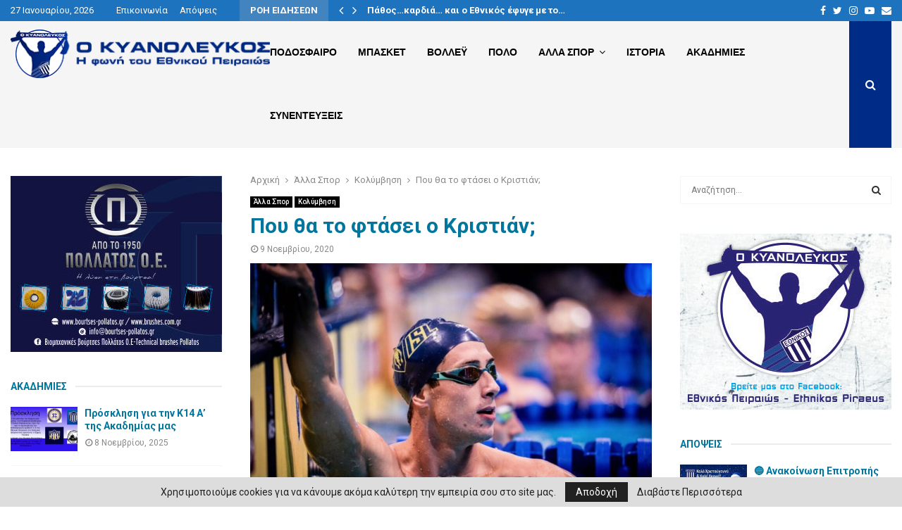

--- FILE ---
content_type: text/html; charset=UTF-8
request_url: https://www.kyanoleukos.gr/poy-tha-to-ftasei-o-kristian/
body_size: 28300
content:
<!DOCTYPE html>
<html lang="el">
<head>
	<meta charset="UTF-8">
		<meta name="viewport" content="width=device-width, initial-scale=1">
		<link rel="profile" href="https://gmpg.org/xfn/11">
	<meta name='robots' content='index, follow, max-image-preview:large, max-snippet:-1, max-video-preview:-1' />
	<style>img:is([sizes="auto" i], [sizes^="auto," i]) { contain-intrinsic-size: 3000px 1500px }</style>
	
	<!-- This site is optimized with the Yoast SEO plugin v26.3 - https://yoast.com/wordpress/plugins/seo/ -->
	<title>Που θα το φτάσει ο Κριστιάν; - Ο Κυανόλευκος</title>
	<link rel="canonical" href="https://www.kyanoleukos.gr/poy-tha-to-ftasei-o-kristian/" />
	<meta property="og:locale" content="el_GR" />
	<meta property="og:type" content="article" />
	<meta property="og:title" content="Που θα το φτάσει ο Κριστιάν; - Ο Κυανόλευκος" />
	<meta property="og:description" content="Ο Γκολομέεβ έκανε νέο πανελλήνιο ρεκόρ 25άρας στα 50μ. ελεύθερο με 20.89, κατά τη διάρκεια του 10ου και τελευταίου αγώνα της κανονικής περιόδου της International Swimming League, που διεξάγεται στη Βουδαπέστη. Ο 27χρονος Έλληνας πρωταθλητής, που αγωνίζεται με τα χρώματα της LA Current, με το 20.89 τερμάτισε δεύτερος, πίσω από..." />
	<meta property="og:url" content="https://www.kyanoleukos.gr/poy-tha-to-ftasei-o-kristian/" />
	<meta property="og:site_name" content="Ο Κυανόλευκος" />
	<meta property="article:published_time" content="2020-11-09T21:05:31+00:00" />
	<meta property="og:image" content="https://www.kyanoleukos.gr/wp-content/uploads/2020/11/ISL_Golomeev-1024x652-1.png" />
	<meta property="og:image:width" content="1280" />
	<meta property="og:image:height" content="815" />
	<meta property="og:image:type" content="image/png" />
	<meta name="author" content="kyanoleukos" />
	<meta name="twitter:card" content="summary_large_image" />
	<meta name="twitter:label1" content="Συντάχθηκε από" />
	<meta name="twitter:data1" content="kyanoleukos" />
	<script type="application/ld+json" class="yoast-schema-graph">{"@context":"https://schema.org","@graph":[{"@type":"Article","@id":"https://www.kyanoleukos.gr/poy-tha-to-ftasei-o-kristian/#article","isPartOf":{"@id":"https://www.kyanoleukos.gr/poy-tha-to-ftasei-o-kristian/"},"author":{"name":"kyanoleukos","@id":"https://www.kyanoleukos.gr/#/schema/person/53c5c9391ef5fd47158f51f76d84b6c8"},"headline":"Που θα το φτάσει ο Κριστιάν;","datePublished":"2020-11-09T21:05:31+00:00","mainEntityOfPage":{"@id":"https://www.kyanoleukos.gr/poy-tha-to-ftasei-o-kristian/"},"wordCount":8,"commentCount":0,"publisher":{"@id":"https://www.kyanoleukos.gr/#organization"},"image":{"@id":"https://www.kyanoleukos.gr/poy-tha-to-ftasei-o-kristian/#primaryimage"},"thumbnailUrl":"https://www.kyanoleukos.gr/wp-content/uploads/2020/11/ISL_Golomeev-1024x652-1.png","articleSection":["Άλλα Σπορ","Κολύμβηση"],"inLanguage":"el","potentialAction":[{"@type":"CommentAction","name":"Comment","target":["https://www.kyanoleukos.gr/poy-tha-to-ftasei-o-kristian/#respond"]}]},{"@type":"WebPage","@id":"https://www.kyanoleukos.gr/poy-tha-to-ftasei-o-kristian/","url":"https://www.kyanoleukos.gr/poy-tha-to-ftasei-o-kristian/","name":"Που θα το φτάσει ο Κριστιάν; - Ο Κυανόλευκος","isPartOf":{"@id":"https://www.kyanoleukos.gr/#website"},"primaryImageOfPage":{"@id":"https://www.kyanoleukos.gr/poy-tha-to-ftasei-o-kristian/#primaryimage"},"image":{"@id":"https://www.kyanoleukos.gr/poy-tha-to-ftasei-o-kristian/#primaryimage"},"thumbnailUrl":"https://www.kyanoleukos.gr/wp-content/uploads/2020/11/ISL_Golomeev-1024x652-1.png","datePublished":"2020-11-09T21:05:31+00:00","breadcrumb":{"@id":"https://www.kyanoleukos.gr/poy-tha-to-ftasei-o-kristian/#breadcrumb"},"inLanguage":"el","potentialAction":[{"@type":"ReadAction","target":["https://www.kyanoleukos.gr/poy-tha-to-ftasei-o-kristian/"]}]},{"@type":"ImageObject","inLanguage":"el","@id":"https://www.kyanoleukos.gr/poy-tha-to-ftasei-o-kristian/#primaryimage","url":"https://www.kyanoleukos.gr/wp-content/uploads/2020/11/ISL_Golomeev-1024x652-1.png","contentUrl":"https://www.kyanoleukos.gr/wp-content/uploads/2020/11/ISL_Golomeev-1024x652-1.png","width":1280,"height":815},{"@type":"BreadcrumbList","@id":"https://www.kyanoleukos.gr/poy-tha-to-ftasei-o-kristian/#breadcrumb","itemListElement":[{"@type":"ListItem","position":1,"name":"Home","item":"https://www.kyanoleukos.gr/"},{"@type":"ListItem","position":2,"name":"Που θα το φτάσει ο Κριστιάν;"}]},{"@type":"WebSite","@id":"https://www.kyanoleukos.gr/#website","url":"https://www.kyanoleukos.gr/","name":"Ο Κυανόλευκος","description":"H φωνή του Εθνικού Πειραιώς","publisher":{"@id":"https://www.kyanoleukos.gr/#organization"},"potentialAction":[{"@type":"SearchAction","target":{"@type":"EntryPoint","urlTemplate":"https://www.kyanoleukos.gr/?s={search_term_string}"},"query-input":{"@type":"PropertyValueSpecification","valueRequired":true,"valueName":"search_term_string"}}],"inLanguage":"el"},{"@type":"Organization","@id":"https://www.kyanoleukos.gr/#organization","name":"Ο Κυανόλευκος","url":"https://www.kyanoleukos.gr/","logo":{"@type":"ImageObject","inLanguage":"el","@id":"https://www.kyanoleukos.gr/#/schema/logo/image/","url":"https://www.kyanoleukos.gr/wp-content/uploads/2020/07/logo-header.png","contentUrl":"https://www.kyanoleukos.gr/wp-content/uploads/2020/07/logo-header.png","width":375,"height":70,"caption":"Ο Κυανόλευκος"},"image":{"@id":"https://www.kyanoleukos.gr/#/schema/logo/image/"}},{"@type":"Person","@id":"https://www.kyanoleukos.gr/#/schema/person/53c5c9391ef5fd47158f51f76d84b6c8","name":"kyanoleukos","image":{"@type":"ImageObject","inLanguage":"el","@id":"https://www.kyanoleukos.gr/#/schema/person/image/","url":"https://secure.gravatar.com/avatar/65a51e9b12f8457dc7a73d67596899201b8a60b70341fda71e20972985dc7cdf?s=96&d=mm&r=g","contentUrl":"https://secure.gravatar.com/avatar/65a51e9b12f8457dc7a73d67596899201b8a60b70341fda71e20972985dc7cdf?s=96&d=mm&r=g","caption":"kyanoleukos"},"sameAs":["https://www.kyanoleukos.gr"],"url":"https://www.kyanoleukos.gr/author/kyanoleukos/"}]}</script>
	<!-- / Yoast SEO plugin. -->


<link rel='dns-prefetch' href='//fonts.googleapis.com' />
<link rel="alternate" type="application/rss+xml" title="Ροή RSS &raquo; Ο Κυανόλευκος" href="https://www.kyanoleukos.gr/feed/" />
<link rel="alternate" type="application/rss+xml" title="Ροή Σχολίων &raquo; Ο Κυανόλευκος" href="https://www.kyanoleukos.gr/comments/feed/" />
<link rel='stylesheet' id='contact-form-7-css' href='https://www.kyanoleukos.gr/wp-content/plugins/contact-form-7/includes/css/styles.css?ver=6.1.4' type='text/css' media='all' />
<link rel='stylesheet' id='pencisc-css' href='https://www.kyanoleukos.gr/wp-content/plugins/penci-framework/assets/css/single-shortcode.css?ver=6.8.3' type='text/css' media='all' />
<link rel='stylesheet' id='penci-oswald-css' href='//fonts.googleapis.com/css?family=Oswald%3A400&#038;ver=6.8.3' type='text/css' media='all' />
<link rel='stylesheet' id='parent-style-css' href='https://www.kyanoleukos.gr/wp-content/themes/pennews/style.css?ver=6.8.3' type='text/css' media='all' />
<link rel='stylesheet' id='penci-style-child-css' href='https://www.kyanoleukos.gr/wp-content/themes/pennews-child/style.css?ver=1.0.0' type='text/css' media='all' />
<link rel='stylesheet' id='penci-font-awesome-css' href='https://www.kyanoleukos.gr/wp-content/themes/pennews/css/font-awesome.min.css?ver=4.5.2' type='text/css' media='all' />
<link rel='stylesheet' id='penci-fonts-css' href='//fonts.googleapis.com/css?family=Roboto%3A300%2C300italic%2C400%2C400italic%2C500%2C500italic%2C700%2C700italic%2C800%2C800italic%7CMukta+Vaani%3A300%2C300italic%2C400%2C400italic%2C500%2C500italic%2C700%2C700italic%2C800%2C800italic%7COswald%3A300%2C300italic%2C400%2C400italic%2C500%2C500italic%2C700%2C700italic%2C800%2C800italic%7CTeko%3A300%2C300italic%2C400%2C400italic%2C500%2C500italic%2C700%2C700italic%2C800%2C800italic%7CPoppins%3A300%2C300italic%2C400%2C400italic%2C500%2C500italic%2C700%2C700italic%2C800%2C800italic%7CRammetto+One%3A300%2C300italic%2C400%2C400italic%2C500%2C500italic%2C700%2C700italic%2C800%2C800italic%3A300%2C300italic%2C400%2C400italic%2C500%2C500italic%2C700%2C700italic%2C800%2C800italic%26subset%3Dcyrillic%2Ccyrillic-ext%2Cgreek%2Cgreek-ext%2Clatin-ext' type='text/css' media='all' />
<link rel='stylesheet' id='penci-portfolio-css' href='https://www.kyanoleukos.gr/wp-content/themes/pennews/css/portfolio.css?ver=6.5.8' type='text/css' media='all' />
<link rel='stylesheet' id='penci-recipe-css' href='https://www.kyanoleukos.gr/wp-content/themes/pennews/css/recipe.css?ver=6.5.8' type='text/css' media='all' />
<link rel='stylesheet' id='penci-review-css' href='https://www.kyanoleukos.gr/wp-content/themes/pennews/css/review.css?ver=6.5.8' type='text/css' media='all' />
<link rel='stylesheet' id='penci-style-css' href='https://www.kyanoleukos.gr/wp-content/themes/pennews-child/style.css?ver=6.5.8' type='text/css' media='all' />
<style id='penci-style-inline-css' type='text/css'>
.penci-block-vc.style-title-13:not(.footer-widget).style-title-center .penci-block-heading {border-right: 10px solid transparent; border-left: 10px solid transparent; }.site-branding h1, .site-branding h2 {margin: 0;}.penci-schema-markup { display: none !important; }.penci-entry-media .twitter-video { max-width: none !important; margin: 0 !important; }.penci-entry-media .fb-video { margin-bottom: 0; }.penci-entry-media .post-format-meta > iframe { vertical-align: top; }.penci-single-style-6 .penci-entry-media-top.penci-video-format-dailymotion:after, .penci-single-style-6 .penci-entry-media-top.penci-video-format-facebook:after, .penci-single-style-6 .penci-entry-media-top.penci-video-format-vimeo:after, .penci-single-style-6 .penci-entry-media-top.penci-video-format-twitter:after, .penci-single-style-7 .penci-entry-media-top.penci-video-format-dailymotion:after, .penci-single-style-7 .penci-entry-media-top.penci-video-format-facebook:after, .penci-single-style-7 .penci-entry-media-top.penci-video-format-vimeo:after, .penci-single-style-7 .penci-entry-media-top.penci-video-format-twitter:after { content: none; } .penci-single-style-5 .penci-entry-media.penci-video-format-dailymotion:after, .penci-single-style-5 .penci-entry-media.penci-video-format-facebook:after, .penci-single-style-5 .penci-entry-media.penci-video-format-vimeo:after, .penci-single-style-5 .penci-entry-media.penci-video-format-twitter:after { content: none; }@media screen and (max-width: 960px) { .penci-insta-thumb ul.thumbnails.penci_col_5 li, .penci-insta-thumb ul.thumbnails.penci_col_6 li { width: 33.33% !important; } .penci-insta-thumb ul.thumbnails.penci_col_7 li, .penci-insta-thumb ul.thumbnails.penci_col_8 li, .penci-insta-thumb ul.thumbnails.penci_col_9 li, .penci-insta-thumb ul.thumbnails.penci_col_10 li { width: 25% !important; } }.site-header.header--s12 .penci-menu-toggle-wapper,.site-header.header--s12 .header__social-search { flex: 1; }.site-header.header--s5 .site-branding {  padding-right: 0;margin-right: 40px; }.penci-block_37 .penci_post-meta { padding-top: 8px; }.penci-block_37 .penci-post-excerpt + .penci_post-meta { padding-top: 0; }.penci-hide-text-votes { display: none; }.penci-usewr-review {  border-top: 1px solid #ececec; }.penci-review-score {top: 5px; position: relative; }.penci-social-counter.penci-social-counter--style-3 .penci-social__empty a, .penci-social-counter.penci-social-counter--style-4 .penci-social__empty a, .penci-social-counter.penci-social-counter--style-5 .penci-social__empty a, .penci-social-counter.penci-social-counter--style-6 .penci-social__empty a { display: flex; justify-content: center; align-items: center; }.penci-block-error { padding: 0 20px 20px; }@media screen and (min-width: 1240px){ .penci_dis_padding_bw .penci-content-main.penci-col-4:nth-child(3n+2) { padding-right: 15px; padding-left: 15px; }}.bos_searchbox_widget_class.penci-vc-column-1 #flexi_searchbox #b_searchboxInc .b_submitButton_wrapper{ padding-top: 10px; padding-bottom: 10px; }.mfp-image-holder .mfp-close, .mfp-iframe-holder .mfp-close { background: transparent; border-color: transparent; }h1, h2, h3, h4, h5, h6,.error404 .page-title,
		.error404 .penci-block-vc .penci-block__title, .footer__bottom.style-2 .block-title {font-family: 'Roboto', sans-serif}h1, h2, h3, h4, h5, h6,.error404 .page-title,
		 .error404 .penci-block-vc .penci-block__title, .product_list_widget .product-title, .footer__bottom.style-2 .block-title {font-weight: 600}.penci-block-vc .penci-block__title, .penci-menu-hbg .penci-block-vc .penci-block__title, .penci-menu-hbg-widgets .menu-hbg-title{ font-family:'Roboto', sans-serif; }body, button, input, select, textarea,.penci-post-subtitle,.woocommerce ul.products li.product .button,#site-navigation .penci-megamenu .penci-mega-thumbnail .mega-cat-name{font-family: 'Roboto', sans-serif}.single .entry-content,.page .entry-content{ font-size:16px; }.penci-topbar h3, .penci-topbar, .penci-topbar ul.menu>li>a,.penci-topbar ul.menu li ul.sub-menu li a,.penci-topbar ul.topbar__logout li a, .topbar_weather .penci-weather-degrees{ font-size: 13px; }.penci-topbar .topbar__trending .headline-title{ font-size: 13px; }.penci-topbar .topbar__trending h3.penci__post-title{ font-size: 13px; }.penci-topbar .topbar__social-media a{ font-size: 14px; }.penci-topbar.header--s7, .penci-topbar.header--s7 h3, 
		.penci-topbar.header--s7 ul li,
		.penci-topbar.header--s7 .topbar__trending .headline-title{ text-transform: none !important; }.topbar__trending{ width:500px ; }.penci-topbar{ background-color:#1e73be ; }.penci-topbar,.penci-topbar a, .penci-topbar ul li a{ color:#ffffff ; }.penci-topbar a:hover , .penci-topbar ul li a:hover{ color:#0059a8 !important; }.topbar__social-media a:hover{ color:#0066bf ; }.penci-topbar ul.menu li ul.sub-menu li a{ color:#004b89 ; }.penci-topbar ul.menu li ul.sub-menu li a:hover{ color:#005c87 ; }.penci-topbar .topbar__trending .headline-title{ background-color:#4184bf ; }.penci-topbar .topbar__trending .headline-title{ color:#ffffff ; }.site-header .site-branding a,.header__top .site-branding a{ transform: translateY( 10px ); }.site-header .site-branding .site-title,.header__top .site-branding .site-title{ padding-bottom:60px !important; }.main-navigation > ul:not(.children) > li.highlight-button{ min-height: 90px; }.site-header,.main-navigation > ul:not(.children) > li > a,.site-header.header--s7 .main-navigation > ul:not(.children) > li > a,.search-click,.penci-menuhbg-wapper,.header__social-media,.site-header.header--s7,.site-header.header--s1 .site-branding .site-title,.site-header.header--s7 .site-branding .site-title,.site-header.header--s10 .site-branding .site-title,.site-header.header--s5 .site-branding .site-title{ line-height: 89px; min-height: 90px; }.site-header.header--s7 .custom-logo, .site-header.header--s10 .custom-logo,.site-header.header--s11 .custom-logo, .site-header.header--s1 .custom-logo, .site-header.header--s5 .custom-logo { max-height: 86px; }.main-navigation a,.mobile-sidebar .primary-menu-mobile li a, .penci-menu-hbg .primary-menu-mobile li a{ font-family: 'Poppins', sans-serif; }.main-navigation a,.mobile-sidebar .primary-menu-mobile li a, .penci-menu-hbg .primary-menu-mobile li a{ font-weight: 600; }@media screen and (min-width: 1430px){ .archive  .site-main, body.blog  .site-main{ max-width:1430px;margin-left: auto; margin-right: auto; } .archive .site-main .penci-container, body.blog .site-main .penci-container{ max-width: 100%; } }.penci-pmore-link .more-link{ font-family:'Roboto', sans-serif;font-weight:600; }.penci-portfolio-wrap{ margin-left: 0px; margin-right: 0px; }.penci-portfolio-wrap .portfolio-item{ padding-left: 0px; padding-right: 0px; margin-bottom:0px; }.penci-menu-hbg-widgets .menu-hbg-title { font-family:'Roboto', sans-serif }
		.woocommerce div.product .related > h2,.woocommerce div.product .upsells > h2,
		.post-title-box .post-box-title,.site-content #respond h3,.site-content .widget-title,
		.site-content .widgettitle,
		body.page-template-full-width.page-paged-2 .site-content .widget.penci-block-vc .penci-block__title,
		body:not( .page-template-full-width ) .site-content .widget.penci-block-vc .penci-block__title{ font-size:14px !important;font-family:'Roboto', sans-serif !important; }.site-content .widget.penci-block-vc.style-title-11:not(.footer-widget) .penci-block__title:after,
		 .site-content .widget.penci-block-vc.style-title-11:not(.footer-widget) .penci-block__title:after{ height: 2px; }.footer__bottom  .footer__logo a{font-family: 'Rammetto One', display;font-size: 48px !important;}#footer__sidebars.footer__sidebars{padding-top: 50px;padding-bottom: 40px;}.site-footer .penci-block-vc .penci-block__title{ font-size:18px;font-family:'Roboto', sans-serif; }.footer__sidebars + .footer__bottom .footer__bottom_container:before{ content: none; }.site-footer .penci-footer-text-wrap { font-size:14px;}.site-info{font-size:14px;}.footer__copyright_menu { padding-top:10px; padding-bottom: 10px; }@media ( min-width: 992px ){ .footer__social-media .social-media-item{font-size:14px;} }@media ( min-width: 992px ){ .footer__social-media .social-media-item{ width:40px; height:40px; line-height:40px; } }.penci-popup-login-register .penci-login-container a:hover{ color:#002b86 ; }.penci-popup-login-register .penci-login-container .penci-login input[type="submit"]{ background-color:#002b86 ; }body{ background-color: #fff; }
		.penci-ajax-search-results .ajax-loading:before,
		.show-search .show-search__content,
		div.bbp-template-notice, div.indicator-hint,	
		.widget select,select, pre,.wpb_text_column,
		.single .penci-content-post, .page .penci-content-post,
		.forum-archive .penci-content-post,
		.penci-block-vc,.penci-archive__content,.error404 .not-found,.ajax-loading:before{ background-color:#ffffff }
		.penci-block-vc.style-title-11:not(.footer-widget) .penci-block__title a,
		.penci-block-vc.style-title-11:not(.footer-widget) .penci-block__title span, 
		.penci-block-vc.style-title-11:not(.footer-widget) .penci-subcat-filter, 
		.penci-block-vc.style-title-11:not(.footer-widget) .penci-slider-nav{ background-color:#ffffff }.penci-archive .entry-meta,.penci-archive .entry-meta a,

			.penci-inline-related-posts .penci_post-meta, .penci__general-meta .penci_post-meta, 
			.penci-block_video.style-1 .penci_post-meta, .penci-block_video.style-7 .penci_post-meta,
			.penci_breadcrumbs a, .penci_breadcrumbs span,.penci_breadcrumbs i,
			.error404 .page-content,
			.woocommerce .comment-form p.stars a,
			.woocommerce .woocommerce-ordering, .woocommerce .woocommerce-result-count,
			.woocommerce #reviews #comments ol.commentlist li .comment-text .meta,
			.penci-entry-meta,#wp-calendar caption,.penci-post-pagination span,
			.penci-archive .entry-meta span{ color:#888888 }
		.site-main .element-media-controls a, .entry-content .element-media-controls a,
		    .penci-portfolio-below_img .inner-item-portfolio .portfolio-desc h3,
			.post-entry .penci-portfolio-filter ul li a, .penci-portfolio-filter ul li a,
			.widget_display_stats dt, .widget_display_stats dd,
			#wp-calendar tbody td a,
			.widget.widget_display_replies a,
			.post-entry .penci-portfolio-filter ul li.active a, .penci-portfolio-filter ul li.active a,
			.woocommerce div.product .woocommerce-tabs ul.tabs li a,
			.woocommerce ul.products li.product h3, .woocommerce ul.products li.product .woocommerce-loop-product__title,
			.woocommerce table.shop_table td.product-name a,
			input[type="text"], input[type="email"], input[type="url"], input[type="password"],
			input[type="search"], input[type="number"], input[type="tel"], input[type="range"], input[type="date"],
			input[type="month"], input[type="week"], input[type="time"], input[type="datetime"], input[type="datetime-local"], input[type="color"], textarea,
			.error404 .page-content .search-form .search-submit,.penci-no-results .search-form .search-submit,.error404 .page-content a,
			a,.widget a,.penci-block-vc .penci-block__title a, .penci-block-vc .penci-block__title span,
			.penci-page-title, .penci-entry-title,.woocommerce .page-title,
			.penci-recipe-index-wrap .penci-recipe-index-title a,
			.penci-social-buttons .penci-social-share-text,
			.woocommerce div.product .product_title,
			.penci-post-pagination h5 a,
			.woocommerce div.product .woocommerce-tabs .panel > h2:first-child, .woocommerce div.product .woocommerce-tabs .panel #reviews #comments h2,
			.woocommerce div.product .woocommerce-tabs .panel #respond .comment-reply-title,
			.woocommerce #reviews #comments ol.commentlist li .comment-text .meta strong,
			.woocommerce div.product .related > h2, .woocommerce div.product .upsells > h2,
			.penci-author-content .author-social,
			.forum-archive .penci-entry-title,
			#bbpress-forums li.bbp-body ul.forum li.bbp-forum-info a,
			.woocommerce div.product .entry-summary div[itemprop="description"] h2, .woocommerce div.product .woocommerce-tabs #tab-description h2,
			.widget.widget_recent_entries li a, .widget.widget_recent_comments li a, .widget.widget_meta li a,
			.penci-pagination:not(.penci-ajax-more) a, .penci-pagination:not(.penci-ajax-more) span{ color:#00769e }div.wpforms-container .wpforms-form input[type=date],div.wpforms-container .wpforms-form input[type=datetime],div.wpforms-container .wpforms-form input[type=datetime-local],div.wpforms-container .wpforms-form input[type=email],div.wpforms-container .wpforms-form input[type=month],div.wpforms-container .wpforms-form input[type=number],div.wpforms-container .wpforms-form input[type=password],div.wpforms-container .wpforms-form input[type=range],div.wpforms-container .wpforms-form input[type=search],div.wpforms-container .wpforms-form input[type=tel],div.wpforms-container .wpforms-form input[type=text],div.wpforms-container .wpforms-form input[type=time],div.wpforms-container .wpforms-form input[type=url],div.wpforms-container .wpforms-form input[type=week],div.wpforms-container .wpforms-form select,div.wpforms-container .wpforms-form textarea{ color: #00769e }
		h1, h2, h3, h4, h5, h6,.penci-userreview-author,.penci-review-metas .penci-review-meta i,
		.entry-content h1, .entry-content h2, .entry-content h3, .entry-content h4,
		.entry-content h5, .entry-content h6, .comment-content h1, .comment-content h2,
		.comment-content h3, .comment-content h4, .comment-content h5, .comment-content h6,
		.penci-inline-related-posts .penci-irp-heading{ color:#00769e }.site-main .frontend-form-container .element-media-file,.site-main .frontend-form-container .element-media,.site-main .frontend-item-container .select2.select2-container .select2-selection.select-with-search-container,.site-main .frontend-item-container input[type="text"],.site-main .frontend-item-container input[type="email"],.site-main .frontend-item-container input[type="url"],.site-main .frontend-item-container textarea,.site-main .frontend-item-container select{ border-color: #f5f5f5 }
			.site-header,
			.buddypress-wrap .select-wrap,
			.penci-post-blog-classic,
			.activity-list.bp-list,
			.penci-team_memebers .penci-team_item__content,
			.penci-author-box-wrap,
			.about-widget .about-me-heading:before,
			#buddypress .wp-editor-container,
			#bbpress-forums .bbp-forums-list,
			div.bbp-forum-header, div.bbp-topic-header, div.bbp-reply-header,
			.activity-list li.bbp_topic_create .activity-content .activity-inner,
			.rtl .activity-list li.bbp_reply_create .activity-content .activity-inner,
			#drag-drop-area,
			.bp-avatar-nav ul.avatar-nav-items li.current,
			.bp-avatar-nav ul,
			.site-main .bbp-pagination-links a, .site-main .bbp-pagination-links span.current,
			.bbpress  .wp-editor-container,
			.penci-ajax-search-results-wrapper,
			.show-search .search-field,
			.show-search .show-search__content,
			.penci-viewall-results,
			.penci-subcat-list .flexMenu-viewMore .flexMenu-popup,
			.penci-owl-carousel-style .owl-dot span,
			.penci-owl-carousel-slider .owl-dot span,
			.woocommerce-cart table.cart td.actions .coupon .input-text,
			.blog-boxed .penci-archive__content .article_content,
			.penci-block_28 .block28_first_item:not(.hide-border),
			.penci-mul-comments-wrapper .penci-tab-nav,
			.penci-recipe,.penci-recipe-heading,.penci-recipe-ingredients,.penci-recipe-notes,
			.wp-block-yoast-faq-block .schema-faq-section,
			.wp-block-yoast-how-to-block ol.schema-how-to-steps,
			.wp-block-pullquote,
			.wrapper-penci-recipe .penci-recipe-ingredients
			{ border-color:#f5f5f5 }
		    blockquote:not(.wp-block-quote):before, q:before,   
		    blockquote:not(.wp-block-quote):after, q:after, blockquote.style-3:before,
			.penci-block-vc.style-title-10:not(.footer-widget) .penci-block-heading:after
			{ background-color:#f5f5f5 }
			.penci-block-vc.style-title-10:not(.footer-widget) .penci-block-heading,
			.wrapper-penci-review, .penci-review-container.penci-review-count,.penci-usewr-review,
			.widget .tagcloud a,.widget.widget_recent_entries li, .widget.widget_recent_comments li, .widget.widget_meta li,
		    .penci-inline-related-posts,
		    .penci_dark_layout .site-main #buddypress div.item-list-tabs:not(#subnav),
			code,abbr, acronym,fieldset,hr,#bbpress-forums div.bbp-the-content-wrapper textarea.bbp-the-content,
			.penci-pagination:not(.penci-ajax-more) a, .penci-pagination:not(.penci-ajax-more) span,
			th,td,#wp-calendar tbody td{ border-color:#f5f5f5 }
			.site-main #bbpress-forums li.bbp-body ul.forum,
			.site-main #bbpress-forums li.bbp-body ul.topic,#bbpress-forums li.bbp-footer,
			#bbpress-forums div.bbp-template-notice.info,
			.bbp-pagination-links a, .bbp-pagination-links span.current,
			.site-main #buddypress .standard-form textarea,
			.site-main #buddypress .standard-form input[type=text], .site-main #buddypress .standard-form input[type=color], 
			.site-main #buddypress .standard-form input[type=date], .site-main #buddypress .standard-form input[type=datetime],
			.site-main #buddypress .standard-form input[type=datetime-local], .site-main #buddypress .standard-form input[type=email],
			.site-main #buddypress .standard-form input[type=month], .site-main #buddypress .standard-form input[type=number], 
			.site-main #buddypress .standard-form input[type=range], .site-main #buddypress .standard-form input[type=search], 
			.site-main #buddypress .standard-form input[type=tel], .site-main #buddypress .standard-form input[type=time],
		    .site-main #buddypress .standard-form input[type=url], .site-main #buddypress .standard-form input[type=week],
		    .site-main #buddypress .standard-form select,.site-main #buddypress .standard-form input[type=password],
	        .site-main #buddypress .dir-search input[type=search], .site-main #buddypress .dir-search input[type=text],
	        .site-main #buddypress .groups-members-search input[type=search], .site-main #buddypress .groups-members-search input[type=text],
	        .site-main #buddypress button, .site-main #buddypress a.button,
	        .site-main #buddypress input[type=button], .site-main #buddypress input[type=reset],
	        .site-main #buddypress ul.button-nav li a,.site-main #buddypress div.generic-button a,.site-main #buddypress .comment-reply-link, 
	        a.bp-title-button,.site-main #buddypress button:hover,.site-main #buddypress a.button:hover, .site-main #buddypress a.button:focus,
	        .site-main #buddypress input[type=button]:hover, .site-main #buddypress input[type=reset]:hover, 
	        .site-main #buddypress ul.button-nav li a:hover, .site-main #buddypress ul.button-nav li.current a,
	        .site-main #buddypress div.generic-button a:hover,.site-main #buddypress .comment-reply-link:hover,
	        .site-main #buddypress input[type=submit]:hover,.site-main #buddypress select,.site-main #buddypress ul.item-list,
			.site-main #buddypress .profile[role=main],.site-main #buddypress ul.item-list li,.site-main #buddypress div.pagination .pag-count ,
			.site-main #buddypress div.pagination .pagination-links span,.site-main #buddypress div.pagination .pagination-links a,
			body.activity-permalink .site-main #buddypress div.activity-comments, .site-main #buddypress div.activity-comments form .ac-textarea,
			.site-main #buddypress table.profile-fields, .site-main #buddypress table.profile-fields:last-child{ border-color:#f5f5f5 }.site-main #buddypress table.notifications tr td.label, #buddypress table.notifications-settings tr td.label,.site-main #buddypress table.profile-fields tr td.label, #buddypress table.wp-profile-fields tr td.label,.site-main #buddypress table.messages-notices tr td.label, #buddypress table.forum tr td.label{ border-color: #f5f5f5 !important; }
			.penci-block-vc,
			.penci-block_1 .block1_first_item,
			.penci-block_1 .block1_first_item .penci_post-meta,
			.penci-block_1 .block1_items .penci_media_object,
			.penci-block_4 .penci-small-thumb:after,
			.penci-recent-rv,
			.penci-block_6 .penci-post-item,
			.penci-block_9 .block9_first_item,.penci-block_9 .penci-post-item,
			.penci-block_9 .block9_items .block9_item_loadmore:first-of-type,
			.penci-block_11 .block11_first_item,.penci-block_11 .penci-post-item,
			.penci-block_11 .block11_items .block11_item_loadmore:first-of-type,
			.penci-block_15 .penci-post-item,.penci-block_15 .penci-block__title,
			.penci-block_20 .penci_media_object,
			.penci-block_20 .penci_media_object.penci_mobj-image-right .penci_post_content,
			.penci-block_26 .block26_items .penci-post-item,
			.penci-block_28 .block28_first_item,
			.penci-block_28 .block28_first_item .penci_post-meta,
			.penci-block_29 .block_29_items .penci-post-item,
			.penci-block_30 .block30_items .penci_media_object,
			.penci-block_33 .block33_big_item .penci_post-meta,
			.penci-block_36 .penci-post-item, .penci-block_36 .penci-block__title,
			.penci-block_6 .penci-block_content__items:not(.penci-block-items__1) .penci-post-item:first-child,
			.penci-block_video.style-7 .penci-owl-carousel-slider .owl-dots span,
			.penci-owl-featured-area.style-12 .penci-small_items .owl-item.active .penci-item-mag,
			.penci-videos-playlist .penci-video-nav .penci-video-playlist-nav:not(.playlist-has-title) .penci-video-playlist-item:first-child,
			.penci-videos-playlist .penci-video-nav .penci-video-playlist-nav:not(.playlist-has-title) .penci-video-playlist-item:last-child,
			.penci-videos-playlist .penci-video-nav .penci-video-playlist-item,
			.penci-archive__content .penci-entry-header,
			.page-template-full-width.penci-block-pagination .penci_breadcrumbs,
			.penci-post-pagination,.penci-pfl-social_share,.penci-post-author,
			.penci-social-buttons.penci-social-share-footer,
			.penci-pagination:not(.penci-ajax-more) a,
			.penci-social-buttons .penci-social-item.like{ border-color:#f5f5f5 }.penci-container-width-1080 .penci-content-main.penci-col-4 .penci-block_1 .block1_items .penci-post-item:nth-child(2) .penci_media_object,.penci-container-width-1400 .penci-content-main.penci-col-4 .penci-block_1 .block1_items .penci-post-item:nth-child(2) .penci_media_object,.wpb_wrapper > .penci-block_1.penci-vc-column-1 .block1_items .penci-post-item:nth-child(2) .penci_media_object,.widget-area .penci-block_1 .block1_items .penci-post-item:nth-child(2) .penci_media_object{ border-color:#f5f5f5 }
			.penci-block_6.penci-vc-column-2.penci-block-load_more .penci-block_content__items:not(.penci-block-items__1) .penci-post-item:nth-child(1),
			.penci-block_6.penci-vc-column-2.penci-block-load_more .penci-block_content__items:not(.penci-block-items__1) .penci-post-item:nth-child(2),
			.penci-block_6.penci-vc-column-2.penci-block-infinite .penci-block_content__items:not(.penci-block-items__1) .penci-post-item:nth-child(1),
			.penci-block_6.penci-vc-column-2.penci-block-infinite .penci-block_content__items:not(.penci-block-items__1) .penci-post-item:nth-child(2),
			.penci-block_36.penci-block-load_more .penci-block_content__items:not(.penci-block-items__1) .penci-post-item:first-child,
		    .penci-block_36.penci-block-infinite .penci-block_content__items:not(.penci-block-items__1) .penci-post-item:first-child,
			.penci-block_36.penci-vc-column-2.penci-block-load_more .penci-block_content__items:not(.penci-block-items__1) .penci-post-item:nth-child(1),
			.penci-block_36.penci-vc-column-2.penci-block-load_more .penci-block_content__items:not(.penci-block-items__1) .penci-post-item:nth-child(2),
			.penci-block_36.penci-vc-column-2.penci-block-infinite .penci-block_content__items:not(.penci-block-items__1) .penci-post-item:nth-child(1),
			.penci-block_36.penci-vc-column-2.penci-block-infinite .penci-block_content__items:not(.penci-block-items__1) .penci-post-item:nth-child(2),
			.penci-block_6.penci-vc-column-3.penci-block-load_more .penci-block_content__items:not(.penci-block-items__1) .penci-post-item:nth-child(1),
			.penci-block_6.penci-vc-column-3.penci-block-load_more .penci-block_content__items:not(.penci-block-items__1) .penci-post-item:nth-child(2),
			.penci-block_6.penci-vc-column-3.penci-block-load_more .penci-block_content__items:not(.penci-block-items__1) .penci-post-item:nth-child(3),
			.penci-block_6.penci-vc-column-3.penci-block-infinite .penci-block_content__items:not(.penci-block-items__1) .penci-post-item:nth-child(1),
			.penci-block_6.penci-vc-column-3.penci-block-infinite .penci-block_content__items:not(.penci-block-items__1) .penci-post-item:nth-child(2),
			.penci-block_6.penci-vc-column-3.penci-block-infinite .penci-block_content__items:not(.penci-block-items__1) .penci-post-item:nth-child(3),
			.penci-block_36.penci-vc-column-3.penci-block-load_more .penci-block_content__items:not(.penci-block-items__1) .penci-post-item:nth-child(1),
			.penci-block_36.penci-vc-column-3.penci-block-load_more .penci-block_content__items:not(.penci-block-items__1) .penci-post-item:nth-child(2), 
			.penci-block_36.penci-vc-column-3.penci-block-load_more .penci-block_content__items:not(.penci-block-items__1) .penci-post-item:nth-child(3), 
			.penci-block_36.penci-vc-column-3.penci-block-infinite .penci-block_content__items:not(.penci-block-items__1) .penci-post-item:nth-child(1),
			.penci-block_36.penci-vc-column-3.penci-block-infinite .penci-block_content__items:not(.penci-block-items__1) .penci-post-item:nth-child(2),
			.penci-block_36.penci-vc-column-3.penci-block-infinite .penci-block_content__items:not(.penci-block-items__1) .penci-post-item:nth-child(3),
			.penci-block_15.penci-vc-column-2.penci-block-load_more .penci-block_content__items:not(.penci-block-items__1) .penci-post-item:nth-child(1), 
			.penci-block_15.penci-vc-column-2.penci-block-load_more .penci-block_content__items:not(.penci-block-items__1) .penci-post-item:nth-child(2),
			.penci-block_15.penci-vc-column-2.penci-block-infinite .penci-block_content__items:not(.penci-block-items__1) .penci-post-item:nth-child(1),
			.penci-block_15.penci-vc-column-2.penci-block-infinite .penci-block_content__items:not(.penci-block-items__1) .penci-post-item:nth-child(2),
			.penci-block_15.penci-vc-column-3.penci-block-load_more .penci-block_content__items:not(.penci-block-items__1) .penci-post-item:nth-child(1),
			.penci-block_15.penci-vc-column-3.penci-block-load_more .penci-block_content__items:not(.penci-block-items__1) .penci-post-item:nth-child(2),
			.penci-block_15.penci-vc-column-3.penci-block-load_more .penci-block_content__items:not(.penci-block-items__1) .penci-post-item:nth-child(3),
			.penci-block_15.penci-vc-column-3.penci-block-infinite .penci-block_content__items:not(.penci-block-items__1) .penci-post-item:nth-child(1),
			.penci-block_15.penci-vc-column-3.penci-block-infinite .penci-block_content__items:not(.penci-block-items__1) .penci-post-item:nth-child(2),
			.penci-block_15.penci-vc-column-3.penci-block-infinite .penci-block_content__items:not(.penci-block-items__1) .penci-post-item:nth-child(3){ border-color:#f5f5f5 }
			select,input[type="text"], input[type="email"], input[type="url"], input[type="password"], 
			input[type="search"], input[type="number"], input[type="tel"], input[type="range"],
			input[type="date"], input[type="month"], input[type="week"], input[type="time"], 
			input[type="datetime"], input[type="datetime-local"], input[type="color"], textarea,
			.single-portfolio .penci-social-buttons + .post-comments,
			#respond textarea, .wpcf7 textarea,
			.post-comments .post-title-box,.penci-comments-button,
			.penci-comments-button + .post-comments .comment-reply-title,
			.penci-post-related + .post-comments .comment-reply-title,
			.penci-post-related + .post-comments .post-title-box,
			.comments .comment ,.comments .comment, .comments .comment .comment,
			#respond input,.wpcf7 input,.widget_wysija input,
			#bbpress-forums #bbp-search-form .button,
			.site-main #buddypress div.item-list-tabs:not( #subnav ),
			.site-main #buddypress div.item-list-tabs:not(#subnav) ul li a,
			.site-main #buddypress div.item-list-tabs:not(#subnav) ul li > span,
			.site-main #buddypress .dir-search input[type=submit], .site-main #buddypress .groups-members-search input[type=submit],
			#respond textarea,.wpcf7 textarea { border-color:#f5f5f5 } div.wpforms-container .wpforms-form input[type=date],div.wpforms-container .wpforms-form input[type=datetime],div.wpforms-container .wpforms-form input[type=datetime-local],div.wpforms-container .wpforms-form input[type=email],div.wpforms-container .wpforms-form input[type=month],div.wpforms-container .wpforms-form input[type=number],div.wpforms-container .wpforms-form input[type=password],div.wpforms-container .wpforms-form input[type=range],div.wpforms-container .wpforms-form input[type=search],div.wpforms-container .wpforms-form input[type=tel],div.wpforms-container .wpforms-form input[type=text],div.wpforms-container .wpforms-form input[type=time],div.wpforms-container .wpforms-form input[type=url],div.wpforms-container .wpforms-form input[type=week],div.wpforms-container .wpforms-form select,div.wpforms-container .wpforms-form textarea{ border-color: #f5f5f5 }
		    .penci-owl-featured-area.style-13 .penci-small_items .owl-item.active .penci-item-mag:before,
			.site-header.header--s2:before, .site-header.header--s3:not(.header--s4):before, .site-header.header--s6:before,
			.penci_gallery.style-1 .penci-small-thumb:after,
			.penci-videos-playlist .penci-video-nav .penci-video-playlist-item.is-playing,
			.penci-videos-playlist .penci-video-nav .penci-video-playlist-item:hover, 		
			blockquote:before, q:before,blockquote:after, q:after{ background-color:#f5f5f5 }.site-main #buddypress .dir-search input[type=submit], .site-main #buddypress .groups-members-search input[type=submit],
			input[type="button"], input[type="reset"], input[type="submit"]{ border-color:#f5f5f5 }@media (max-width: 768px) {.penci-post-pagination .prev-post + .next-post {border-color :#f5f5f5; }}@media (max-width: 650px) {.penci-block_1 .block1_items .penci-post-item:nth-child(2) .penci_media_object {border-color :#f5f5f5; }}.buy-button{ background-color:#005c9e !important; }.penci-menuhbg-toggle:hover .lines-button:after,.penci-menuhbg-toggle:hover .penci-lines:before,.penci-menuhbg-toggle:hover .penci-lines:after.penci-login-container a,.penci_list_shortcode li:before,.footer__sidebars .penci-block-vc .penci__post-title a:hover,.penci-viewall-results a:hover,.post-entry .penci-portfolio-filter ul li.active a, .penci-portfolio-filter ul li.active a,.penci-ajax-search-results-wrapper .penci__post-title a:hover{ color: #005c9e; }.penci-tweets-widget-content .icon-tweets,.penci-tweets-widget-content .tweet-intents a,.penci-tweets-widget-content .tweet-intents span:after,.woocommerce .star-rating span,.woocommerce .comment-form p.stars a:hover,.woocommerce div.product .woocommerce-tabs ul.tabs li a:hover,.penci-subcat-list .flexMenu-viewMore:hover a, .penci-subcat-list .flexMenu-viewMore:focus a,.penci-subcat-list .flexMenu-viewMore .flexMenu-popup .penci-subcat-item a:hover,.penci-owl-carousel-style .owl-dot.active span, .penci-owl-carousel-style .owl-dot:hover span,.penci-owl-carousel-slider .owl-dot.active span,.penci-owl-carousel-slider .owl-dot:hover span{ color: #005c9e; }.penci-owl-carousel-slider .owl-dot.active span,.penci-owl-carousel-slider .owl-dot:hover span{ background-color: #005c9e; }blockquote, q,.penci-post-pagination a:hover,a:hover,.penci-entry-meta a:hover,.penci-portfolio-below_img .inner-item-portfolio .portfolio-desc a:hover h3,.main-navigation.penci_disable_padding_menu > ul:not(.children) > li:hover > a,.main-navigation.penci_disable_padding_menu > ul:not(.children) > li:active > a,.main-navigation.penci_disable_padding_menu > ul:not(.children) > li.current-menu-item > a,.main-navigation.penci_disable_padding_menu > ul:not(.children) > li.current-menu-ancestor > a,.main-navigation.penci_disable_padding_menu > ul:not(.children) > li.current-category-ancestor > a,.site-header.header--s11 .main-navigation.penci_enable_line_menu .menu > li:hover > a,.site-header.header--s11 .main-navigation.penci_enable_line_menu .menu > li:active > a,.site-header.header--s11 .main-navigation.penci_enable_line_menu .menu > li.current-menu-item > a,.main-navigation.penci_disable_padding_menu ul.menu > li > a:hover,.main-navigation ul li:hover > a,.main-navigation ul li:active > a,.main-navigation li.current-menu-item > a,#site-navigation .penci-megamenu .penci-mega-child-categories a.cat-active,#site-navigation .penci-megamenu .penci-content-megamenu .penci-mega-latest-posts .penci-mega-post a:not(.mega-cat-name):hover,.penci-post-pagination h5 a:hover{ color: #005c9e; }.main-navigation.penci_disable_padding_menu > ul:not(.children) > li.highlight-button > a{ color: #005c9e;border-color: #005c9e; }.main-navigation.penci_disable_padding_menu > ul:not(.children) > li.highlight-button:hover > a,.main-navigation.penci_disable_padding_menu > ul:not(.children) > li.highlight-button:active > a,.main-navigation.penci_disable_padding_menu > ul:not(.children) > li.highlight-button.current-category-ancestor > a,.main-navigation.penci_disable_padding_menu > ul:not(.children) > li.highlight-button.current-category-ancestor > a,.main-navigation.penci_disable_padding_menu > ul:not(.children) > li.highlight-button.current-menu-ancestor > a,.main-navigation.penci_disable_padding_menu > ul:not(.children) > li.highlight-button.current-menu-item > a{ border-color: #005c9e; }.penci-menu-hbg .primary-menu-mobile li a:hover,.penci-menu-hbg .primary-menu-mobile li.toggled-on > a,.penci-menu-hbg .primary-menu-mobile li.toggled-on > .dropdown-toggle,.penci-menu-hbg .primary-menu-mobile li.current-menu-item > a,.penci-menu-hbg .primary-menu-mobile li.current-menu-item > .dropdown-toggle,.mobile-sidebar .primary-menu-mobile li a:hover,.mobile-sidebar .primary-menu-mobile li.toggled-on-first > a,.mobile-sidebar .primary-menu-mobile li.toggled-on > a,.mobile-sidebar .primary-menu-mobile li.toggled-on > .dropdown-toggle,.mobile-sidebar .primary-menu-mobile li.current-menu-item > a,.mobile-sidebar .primary-menu-mobile li.current-menu-item > .dropdown-toggle,.mobile-sidebar #sidebar-nav-logo a,.mobile-sidebar #sidebar-nav-logo a:hover.mobile-sidebar #sidebar-nav-logo:before,.penci-recipe-heading a.penci-recipe-print,.widget a:hover,.widget.widget_recent_entries li a:hover, .widget.widget_recent_comments li a:hover, .widget.widget_meta li a:hover,.penci-topbar a:hover,.penci-topbar ul li:hover,.penci-topbar ul li a:hover,.penci-topbar ul.menu li ul.sub-menu li a:hover,.site-branding a, .site-branding .site-title{ color: #005c9e; }.penci-viewall-results a:hover,.penci-ajax-search-results-wrapper .penci__post-title a:hover,.header__search_dis_bg .search-click:hover,.header__social-media a:hover,.penci-login-container .link-bottom a,.error404 .page-content a,.penci-no-results .search-form .search-submit:hover,.error404 .page-content .search-form .search-submit:hover,.penci_breadcrumbs a:hover, .penci_breadcrumbs a:hover span,.penci-archive .entry-meta a:hover,.penci-caption-above-img .wp-caption a:hover,.penci-author-content .author-social:hover,.entry-content a,.comment-content a,.penci-page-style-5 .penci-active-thumb .penci-entry-meta a:hover,.penci-single-style-5 .penci-active-thumb .penci-entry-meta a:hover{ color: #005c9e; }blockquote:not(.wp-block-quote).style-2:before{ background-color: transparent; }blockquote.style-2:before,blockquote:not(.wp-block-quote),blockquote.style-2 cite, blockquote.style-2 .author,blockquote.style-3 cite, blockquote.style-3 .author,.woocommerce ul.products li.product .price,.woocommerce ul.products li.product .price ins,.woocommerce div.product p.price ins,.woocommerce div.product span.price ins, .woocommerce div.product p.price, .woocommerce div.product span.price,.woocommerce div.product .entry-summary div[itemprop="description"] blockquote:before, .woocommerce div.product .woocommerce-tabs #tab-description blockquote:before,.woocommerce-product-details__short-description blockquote:before,.woocommerce div.product .entry-summary div[itemprop="description"] blockquote cite, .woocommerce div.product .entry-summary div[itemprop="description"] blockquote .author,.woocommerce div.product .woocommerce-tabs #tab-description blockquote cite, .woocommerce div.product .woocommerce-tabs #tab-description blockquote .author,.woocommerce div.product .product_meta > span a:hover,.woocommerce div.product .woocommerce-tabs ul.tabs li.active{ color: #005c9e; }.woocommerce #respond input#submit.alt.disabled:hover,.woocommerce #respond input#submit.alt:disabled:hover,.woocommerce #respond input#submit.alt:disabled[disabled]:hover,.woocommerce a.button.alt.disabled,.woocommerce a.button.alt.disabled:hover,.woocommerce a.button.alt:disabled,.woocommerce a.button.alt:disabled:hover,.woocommerce a.button.alt:disabled[disabled],.woocommerce a.button.alt:disabled[disabled]:hover,.woocommerce button.button.alt.disabled,.woocommerce button.button.alt.disabled:hover,.woocommerce button.button.alt:disabled,.woocommerce button.button.alt:disabled:hover,.woocommerce button.button.alt:disabled[disabled],.woocommerce button.button.alt:disabled[disabled]:hover,.woocommerce input.button.alt.disabled,.woocommerce input.button.alt.disabled:hover,.woocommerce input.button.alt:disabled,.woocommerce input.button.alt:disabled:hover,.woocommerce input.button.alt:disabled[disabled],.woocommerce input.button.alt:disabled[disabled]:hover{ background-color: #005c9e; }.woocommerce ul.cart_list li .amount, .woocommerce ul.product_list_widget li .amount,.woocommerce table.shop_table td.product-name a:hover,.woocommerce-cart .cart-collaterals .cart_totals table td .amount,.woocommerce .woocommerce-info:before,.woocommerce form.checkout table.shop_table .order-total .amount,.post-entry .penci-portfolio-filter ul li a:hover,.post-entry .penci-portfolio-filter ul li.active a,.penci-portfolio-filter ul li a:hover,.penci-portfolio-filter ul li.active a,#bbpress-forums li.bbp-body ul.forum li.bbp-forum-info a:hover,#bbpress-forums li.bbp-body ul.topic li.bbp-topic-title a:hover,#bbpress-forums li.bbp-body ul.forum li.bbp-forum-info .bbp-forum-content a,#bbpress-forums li.bbp-body ul.topic p.bbp-topic-meta a,#bbpress-forums .bbp-breadcrumb a:hover, #bbpress-forums .bbp-breadcrumb .bbp-breadcrumb-current:hover,#bbpress-forums .bbp-forum-freshness a:hover,#bbpress-forums .bbp-topic-freshness a:hover{ color: #005c9e; }.footer__bottom a,.footer__logo a, .footer__logo a:hover,.site-info a,.site-info a:hover,.sub-footer-menu li a:hover,.footer__sidebars a:hover,.penci-block-vc .social-buttons a:hover,.penci-inline-related-posts .penci_post-meta a:hover,.penci__general-meta .penci_post-meta a:hover,.penci-block_video.style-1 .penci_post-meta a:hover,.penci-block_video.style-7 .penci_post-meta a:hover,.penci-block-vc .penci-block__title a:hover,.penci-block-vc.style-title-2 .penci-block__title a:hover,.penci-block-vc.style-title-2:not(.footer-widget) .penci-block__title a:hover,.penci-block-vc.style-title-4 .penci-block__title a:hover,.penci-block-vc.style-title-4:not(.footer-widget) .penci-block__title a:hover,.penci-block-vc .penci-subcat-filter .penci-subcat-item a.active, .penci-block-vc .penci-subcat-filter .penci-subcat-item a:hover ,.penci-block_1 .penci_post-meta a:hover,.penci-inline-related-posts.penci-irp-type-grid .penci__post-title:hover{ color: #005c9e; }.penci-block_10 .penci-posted-on a,.penci-block_10 .penci-block__title a:hover,.penci-block_10 .penci__post-title a:hover,.penci-block_26 .block26_first_item .penci__post-title:hover,.penci-block_30 .penci_post-meta a:hover,.penci-block_33 .block33_big_item .penci_post-meta a:hover,.penci-block_36 .penci-chart-text,.penci-block_video.style-1 .block_video_first_item.penci-title-ab-img .penci_post_content a:hover,.penci-block_video.style-1 .block_video_first_item.penci-title-ab-img .penci_post-meta a:hover,.penci-block_video.style-6 .penci__post-title:hover,.penci-block_video.style-7 .penci__post-title:hover,.penci-owl-featured-area.style-12 .penci-small_items h3 a:hover,.penci-owl-featured-area.style-12 .penci-small_items .penci-slider__meta a:hover ,.penci-owl-featured-area.style-12 .penci-small_items .owl-item.current h3 a,.penci-owl-featured-area.style-13 .penci-small_items h3 a:hover,.penci-owl-featured-area.style-13 .penci-small_items .penci-slider__meta a:hover,.penci-owl-featured-area.style-13 .penci-small_items .owl-item.current h3 a,.penci-owl-featured-area.style-14 .penci-small_items h3 a:hover,.penci-owl-featured-area.style-14 .penci-small_items .penci-slider__meta a:hover ,.penci-owl-featured-area.style-14 .penci-small_items .owl-item.current h3 a,.penci-owl-featured-area.style-17 h3 a:hover,.penci-owl-featured-area.style-17 .penci-slider__meta a:hover,.penci-fslider28-wrapper.penci-block-vc .penci-slider-nav a:hover,.penci-videos-playlist .penci-video-nav .penci-video-playlist-item .penci-video-play-icon,.penci-videos-playlist .penci-video-nav .penci-video-playlist-item.is-playing { color: #005c9e; }.penci-block_video.style-7 .penci_post-meta a:hover,.penci-ajax-more.disable_bg_load_more .penci-ajax-more-button:hover, .penci-ajax-more.disable_bg_load_more .penci-block-ajax-more-button:hover{ color: #005c9e; }.site-main #buddypress input[type=submit]:hover,.site-main #buddypress div.generic-button a:hover,.site-main #buddypress .comment-reply-link:hover,.site-main #buddypress a.button:hover,.site-main #buddypress a.button:focus,.site-main #buddypress ul.button-nav li a:hover,.site-main #buddypress ul.button-nav li.current a,.site-main #buddypress .dir-search input[type=submit]:hover, .site-main #buddypress .groups-members-search input[type=submit]:hover,.site-main #buddypress div.item-list-tabs ul li.selected a,.site-main #buddypress div.item-list-tabs ul li.current a,.site-main #buddypress div.item-list-tabs ul li a:hover{ border-color: #005c9e;background-color: #005c9e; }.site-main #buddypress table.notifications thead tr, .site-main #buddypress table.notifications-settings thead tr,.site-main #buddypress table.profile-settings thead tr, .site-main #buddypress table.profile-fields thead tr,.site-main #buddypress table.profile-settings thead tr, .site-main #buddypress table.profile-fields thead tr,.site-main #buddypress table.wp-profile-fields thead tr, .site-main #buddypress table.messages-notices thead tr,.site-main #buddypress table.forum thead tr{ border-color: #005c9e;background-color: #005c9e; }.site-main .bbp-pagination-links a:hover, .site-main .bbp-pagination-links span.current,#buddypress div.item-list-tabs:not(#subnav) ul li.selected a, #buddypress div.item-list-tabs:not(#subnav) ul li.current a, #buddypress div.item-list-tabs:not(#subnav) ul li a:hover,#buddypress ul.item-list li div.item-title a, #buddypress ul.item-list li h4 a,div.bbp-template-notice a,#bbpress-forums li.bbp-body ul.topic li.bbp-topic-title a,#bbpress-forums li.bbp-body .bbp-forums-list li,.site-main #buddypress .activity-header a:first-child, #buddypress .comment-meta a:first-child, #buddypress .acomment-meta a:first-child{ color: #005c9e !important; }.single-tribe_events .tribe-events-schedule .tribe-events-cost{ color: #005c9e; }.tribe-events-list .tribe-events-loop .tribe-event-featured,#tribe-events .tribe-events-button,#tribe-events .tribe-events-button:hover,#tribe_events_filters_wrapper input[type=submit],.tribe-events-button, .tribe-events-button.tribe-active:hover,.tribe-events-button.tribe-inactive,.tribe-events-button:hover,.tribe-events-calendar td.tribe-events-present div[id*=tribe-events-daynum-],.tribe-events-calendar td.tribe-events-present div[id*=tribe-events-daynum-]>a,#tribe-bar-form .tribe-bar-submit input[type=submit]:hover{ background-color: #005c9e; }.woocommerce span.onsale,.show-search:after,select option:focus,.woocommerce .widget_shopping_cart p.buttons a:hover, .woocommerce.widget_shopping_cart p.buttons a:hover, .woocommerce .widget_price_filter .price_slider_amount .button:hover, .woocommerce div.product form.cart .button:hover,.woocommerce .widget_price_filter .ui-slider .ui-slider-handle,.penci-block-vc.style-title-2:not(.footer-widget) .penci-block__title a, .penci-block-vc.style-title-2:not(.footer-widget) .penci-block__title span,.penci-block-vc.style-title-3:not(.footer-widget) .penci-block-heading:after,.penci-block-vc.style-title-4:not(.footer-widget) .penci-block__title a, .penci-block-vc.style-title-4:not(.footer-widget) .penci-block__title span,.penci-archive .penci-archive__content .penci-cat-links a:hover,.mCSB_scrollTools .mCSB_dragger .mCSB_dragger_bar,.penci-block-vc .penci-cat-name:hover,#buddypress .activity-list li.load-more, #buddypress .activity-list li.load-newest,#buddypress .activity-list li.load-more:hover, #buddypress .activity-list li.load-newest:hover,.site-main #buddypress button:hover, .site-main #buddypress a.button:hover, .site-main #buddypress input[type=button]:hover, .site-main #buddypress input[type=reset]:hover{ background-color: #005c9e; }.penci-block-vc.style-title-grid:not(.footer-widget) .penci-block__title span, .penci-block-vc.style-title-grid:not(.footer-widget) .penci-block__title a,.penci-block-vc .penci_post_thumb:hover .penci-cat-name,.mCSB_scrollTools .mCSB_dragger:active .mCSB_dragger_bar,.mCSB_scrollTools .mCSB_dragger.mCSB_dragger_onDrag .mCSB_dragger_bar,.main-navigation > ul:not(.children) > li:hover > a,.main-navigation > ul:not(.children) > li:active > a,.main-navigation > ul:not(.children) > li.current-menu-item > a,.main-navigation.penci_enable_line_menu > ul:not(.children) > li > a:before,.main-navigation a:hover,#site-navigation .penci-megamenu .penci-mega-thumbnail .mega-cat-name:hover,#site-navigation .penci-megamenu .penci-mega-thumbnail:hover .mega-cat-name,.penci-review-process span,.penci-review-score-total,.topbar__trending .headline-title,.header__search:not(.header__search_dis_bg) .search-click,.cart-icon span.items-number{ background-color: #005c9e; }.login__form .login__form__login-submit input:hover,.penci-login-container .penci-login input[type="submit"]:hover,.penci-archive .penci-entry-categories a:hover,.single .penci-cat-links a:hover,.page .penci-cat-links a:hover,.woocommerce #respond input#submit:hover, .woocommerce a.button:hover, .woocommerce button.button:hover, .woocommerce input.button:hover,.woocommerce div.product .entry-summary div[itemprop="description"]:before,.woocommerce div.product .entry-summary div[itemprop="description"] blockquote .author span:after, .woocommerce div.product .woocommerce-tabs #tab-description blockquote .author span:after,.woocommerce-product-details__short-description blockquote .author span:after,.woocommerce #respond input#submit.alt:hover, .woocommerce a.button.alt:hover, .woocommerce button.button.alt:hover, .woocommerce input.button.alt:hover,#scroll-to-top:hover,div.wpforms-container .wpforms-form input[type=submit]:hover,div.wpforms-container .wpforms-form button[type=submit]:hover,div.wpforms-container .wpforms-form .wpforms-page-button:hover,div.wpforms-container .wpforms-form .wpforms-page-button:hover,#respond #submit:hover,.wpcf7 input[type="submit"]:hover,.widget_wysija input[type="submit"]:hover{ background-color: #005c9e; }.penci-block_video .penci-close-video:hover,.penci-block_5 .penci_post_thumb:hover .penci-cat-name,.penci-block_25 .penci_post_thumb:hover .penci-cat-name,.penci-block_8 .penci_post_thumb:hover .penci-cat-name,.penci-block_14 .penci_post_thumb:hover .penci-cat-name,.penci-block-vc.style-title-grid .penci-block__title span, .penci-block-vc.style-title-grid .penci-block__title a,.penci-block_7 .penci_post_thumb:hover .penci-order-number,.penci-block_15 .penci-post-order,.penci-news_ticker .penci-news_ticker__title{ background-color: #005c9e; }.penci-owl-featured-area .penci-item-mag:hover .penci-slider__cat .penci-cat-name,.penci-owl-featured-area .penci-slider__cat .penci-cat-name:hover,.penci-owl-featured-area.style-12 .penci-small_items .owl-item.current .penci-cat-name,.penci-owl-featured-area.style-13 .penci-big_items .penci-slider__cat .penci-cat-name,.penci-owl-featured-area.style-13 .button-read-more:hover,.penci-owl-featured-area.style-13 .penci-small_items .owl-item.current .penci-cat-name,.penci-owl-featured-area.style-14 .penci-small_items .owl-item.current .penci-cat-name,.penci-owl-featured-area.style-18 .penci-slider__cat .penci-cat-name{ background-color: #005c9e; }.show-search .show-search__content:after,.penci-wide-content .penci-owl-featured-area.style-23 .penci-slider__text,.penci-grid_2 .grid2_first_item:hover .penci-cat-name,.penci-grid_2 .penci-post-item:hover .penci-cat-name,.penci-grid_3 .penci-post-item:hover .penci-cat-name,.penci-grid_1 .penci-post-item:hover .penci-cat-name,.penci-videos-playlist .penci-video-nav .penci-playlist-title,.widget-area .penci-videos-playlist .penci-video-nav .penci-video-playlist-item .penci-video-number,.widget-area .penci-videos-playlist .penci-video-nav .penci-video-playlist-item .penci-video-play-icon,.widget-area .penci-videos-playlist .penci-video-nav .penci-video-playlist-item .penci-video-paused-icon,.penci-owl-featured-area.style-17 .penci-slider__text::after,#scroll-to-top:hover{ background-color: #005c9e; }.featured-area-custom-slider .penci-owl-carousel-slider .owl-dot span,.main-navigation > ul:not(.children) > li ul.sub-menu,.error404 .not-found,.error404 .penci-block-vc,.woocommerce .woocommerce-error, .woocommerce .woocommerce-info, .woocommerce .woocommerce-message,.penci-owl-featured-area.style-12 .penci-small_items,.penci-owl-featured-area.style-12 .penci-small_items .owl-item.current .penci_post_thumb,.penci-owl-featured-area.style-13 .button-read-more:hover{ border-color: #005c9e; }.widget .tagcloud a:hover,.penci-social-buttons .penci-social-item.like.liked,.site-footer .widget .tagcloud a:hover,.penci-recipe-heading a.penci-recipe-print:hover,.penci-custom-slider-container .pencislider-content .pencislider-btn-trans:hover,button:hover,.button:hover, .entry-content a.button:hover,.penci-vc-btn-wapper .penci-vc-btn.penci-vcbtn-trans:hover, input[type="button"]:hover,input[type="reset"]:hover,input[type="submit"]:hover,.penci-ajax-more .penci-ajax-more-button:hover,.penci-ajax-more .penci-portfolio-more-button:hover,.woocommerce nav.woocommerce-pagination ul li a:focus, .woocommerce nav.woocommerce-pagination ul li a:hover,.woocommerce nav.woocommerce-pagination ul li span.current,.penci-block_10 .penci-more-post:hover,.penci-block_15 .penci-more-post:hover,.penci-block_36 .penci-more-post:hover,.penci-block_video.style-7 .penci-owl-carousel-slider .owl-dot.active span,.penci-block_video.style-7 .penci-owl-carousel-slider .owl-dot:hover span ,.penci-block_video.style-7 .penci-owl-carousel-slider .owl-dot:hover span ,.penci-ajax-more .penci-ajax-more-button:hover,.penci-ajax-more .penci-block-ajax-more-button:hover,.penci-ajax-more .penci-ajax-more-button.loading-posts:hover, .penci-ajax-more .penci-block-ajax-more-button.loading-posts:hover,.site-main #buddypress .activity-list li.load-more a:hover, .site-main #buddypress .activity-list li.load-newest a,.penci-owl-carousel-slider.penci-tweets-slider .owl-dots .owl-dot.active span, .penci-owl-carousel-slider.penci-tweets-slider .owl-dots .owl-dot:hover span,.penci-pagination:not(.penci-ajax-more) span.current, .penci-pagination:not(.penci-ajax-more) a:hover{border-color:#005c9e;background-color: #005c9e;}.penci-owl-featured-area.style-23 .penci-slider-overlay{ 
		background: -moz-linear-gradient(left, transparent 26%, #005c9e  65%);
	    background: -webkit-gradient(linear, left top, right top, color-stop(26%, #005c9e ), color-stop(65%, transparent));
	    background: -webkit-linear-gradient(left, transparent 26%, #005c9e 65%);
	    background: -o-linear-gradient(left, transparent 26%, #005c9e 65%);
	    background: -ms-linear-gradient(left, transparent 26%, #005c9e 65%);
	    background: linear-gradient(to right, transparent 26%, #005c9e 65%);
	    filter: progid:DXImageTransform.Microsoft.gradient(startColorstr='#005c9e', endColorstr='#005c9e', GradientType=1);
		 }.site-main #buddypress .activity-list li.load-more a, .site-main #buddypress .activity-list li.load-newest a,.header__search:not(.header__search_dis_bg) .search-click:hover,.tagcloud a:hover,.site-footer .widget .tagcloud a:hover{ transition: all 0.3s; opacity: 0.8; }.penci-loading-animation-1 .penci-loading-animation,.penci-loading-animation-1 .penci-loading-animation:before,.penci-loading-animation-1 .penci-loading-animation:after,.penci-loading-animation-5 .penci-loading-animation,.penci-loading-animation-6 .penci-loading-animation:before,.penci-loading-animation-7 .penci-loading-animation,.penci-loading-animation-8 .penci-loading-animation,.penci-loading-animation-9 .penci-loading-circle-inner:before,.penci-load-thecube .penci-load-cube:before,.penci-three-bounce .one,.penci-three-bounce .two,.penci-three-bounce .three{ background-color: #005c9e; }@keyframes loader-4 {
				0% {
					-webkit-transform: rotate(0);
					transform: rotate(0);
					box-shadow: 0 -0.83em 0 -0.4em #005c9e,0 -0.83em 0 -0.42em #005c9e,0 -0.83em 0 -0.44em #005c9e,0 -0.83em 0 -0.46em #005c9e,0 -0.83em 0 -0.477em #005c9e;
				}
			
				5%,95% {
					box-shadow: 0 -0.83em 0 -0.4em #005c9e,0 -0.83em 0 -0.42em #005c9e,0 -0.83em 0 -0.44em #005c9e,0 -0.83em 0 -0.46em #005c9e,0 -0.83em 0 -0.477em #005c9e;
				}
			
				10%,59% {
					box-shadow: 0 -0.83em 0 -0.4em #005c9e,-0.087em -0.825em 0 -0.42em #005c9e,-0.173em -0.812em 0 -0.44em #005c9e,-0.256em -0.789em 0 -0.46em #005c9e,-0.297em -0.775em 0 -0.477em #005c9e;
				}
			
				20% {
					box-shadow: 0 -0.83em 0 -0.4em #005c9e,-0.338em -0.758em 0 -0.42em #005c9e,-0.555em -0.617em 0 -0.44em #005c9e,-0.671em -0.488em 0 -0.46em #005c9e,-0.749em -0.34em 0 -0.477em #005c9e;
				}
			
				38% {
					box-shadow: 0 -0.83em 0 -0.4em #005c9e,-0.377em -0.74em 0 -0.42em #005c9e,-0.645em -0.522em 0 -0.44em #005c9e,-0.775em -0.297em 0 -0.46em #005c9e,-0.82em -0.09em 0 -0.477em #005c9e;
				}
			
				100% {
					-webkit-transform: rotate(360deg);
					transform: rotate(360deg);
					box-shadow: 0 -0.83em 0 -0.4em #005c9e,0 -0.83em 0 -0.42em #005c9e,0 -0.83em 0 -0.44em #005c9e,0 -0.83em 0 -0.46em #005c9e,0 -0.83em 0 -0.477em #005c9e;
				}
			}@-webkit-keyframes loader-4 {
				0% {
					-webkit-transform: rotate(0);
					transform: rotate(0);
					box-shadow: 0 -0.83em 0 -0.4em #005c9e,0 -0.83em 0 -0.42em #005c9e,0 -0.83em 0 -0.44em #005c9e,0 -0.83em 0 -0.46em #005c9e,0 -0.83em 0 -0.477em #005c9e;
				}
			
				5%,95% {
					box-shadow: 0 -0.83em 0 -0.4em #005c9e,0 -0.83em 0 -0.42em #005c9e,0 -0.83em 0 -0.44em #005c9e,0 -0.83em 0 -0.46em #005c9e,0 -0.83em 0 -0.477em #005c9e;
				}
			
				10%,59% {
					box-shadow: 0 -0.83em 0 -0.4em #005c9e,-0.087em -0.825em 0 -0.42em #005c9e,-0.173em -0.812em 0 -0.44em #005c9e,-0.256em -0.789em 0 -0.46em #005c9e,-0.297em -0.775em 0 -0.477em #005c9e;
				}
			
				20% {
					box-shadow: 0 -0.83em 0 -0.4em #005c9e,-0.338em -0.758em 0 -0.42em #005c9e,-0.555em -0.617em 0 -0.44em #005c9e,-0.671em -0.488em 0 -0.46em #005c9e,-0.749em -0.34em 0 -0.477em #005c9e;
				}
			
				38% {
					box-shadow: 0 -0.83em 0 -0.4em #005c9e,-0.377em -0.74em 0 -0.42em #005c9e,-0.645em -0.522em 0 -0.44em #005c9e,-0.775em -0.297em 0 -0.46em #005c9e,-0.82em -0.09em 0 -0.477em #005c9e;
				}
			
				100% {
					-webkit-transform: rotate(360deg);
					transform: rotate(360deg);
					box-shadow: 0 -0.83em 0 -0.4em #005c9e,0 -0.83em 0 -0.42em #005c9e,0 -0.83em 0 -0.44em #005c9e,0 -0.83em 0 -0.46em #005c9e,0 -0.83em 0 -0.477em #005c9e;
				}
			}.header__top, .header__bottom { background-image: url( http://pennews.pencidesign.com/pennews-tech-news/wp-content/uploads/sites/13/2017/11/header-bg.jpg ); }.header__social-media a{ color:#ffffff; }.header__social-media a:hover{ color:#002b86; }.site-header{ background-color:#f5f5f5; }.site-header{
			box-shadow: inset 0 -1px 0 #f2f2f2;
			-webkit-box-shadow: inset 0 -1px 0 #f2f2f2;
			-moz-box-shadow: inset 0 -1px 0 #f2f2f2;
		  }.site-header.header--s2:before, .site-header.header--s3:not(.header--s4):before, .site-header.header--s6:before{ background-color:#f2f2f2 !important }.main-navigation ul.menu > li > a{ color:#000000 }.main-navigation.penci_enable_line_menu > ul:not(.children) > li > a:before{background-color: #002b86; }.main-navigation > ul:not(.children) > li:hover > a,.main-navigation > ul:not(.children) > li.current-category-ancestor > a,.main-navigation > ul:not(.children) > li.current-menu-ancestor > a,.main-navigation > ul:not(.children) > li.current-menu-item > a,.site-header.header--s11 .main-navigation.penci_enable_line_menu .menu > li:hover > a,.site-header.header--s11 .main-navigation.penci_enable_line_menu .menu > li:active > a,.site-header.header--s11 .main-navigation.penci_enable_line_menu .menu > li.current-category-ancestor > a,.site-header.header--s11 .main-navigation.penci_enable_line_menu .menu > li.current-menu-ancestor > a,.site-header.header--s11 .main-navigation.penci_enable_line_menu .menu > li.current-menu-item > a,.main-navigation.penci_disable_padding_menu > ul:not(.children) > li:hover > a,.main-navigation.penci_disable_padding_menu > ul:not(.children) > li.current-category-ancestor > a,.main-navigation.penci_disable_padding_menu > ul:not(.children) > li.current-menu-ancestor > a,.main-navigation.penci_disable_padding_menu > ul:not(.children) > li.current-menu-item > a,.main-navigation.penci_disable_padding_menu ul.menu > li > a:hover,.main-navigation ul.menu > li.current-menu-item > a,.main-navigation ul.menu > li > a:hover{ color: #002b86 }.main-navigation.penci_disable_padding_menu > ul:not(.children) > li.highlight-button > a{ color: #002b86;border-color: #002b86; }.main-navigation.penci_disable_padding_menu > ul:not(.children) > li.highlight-button:hover > a,.main-navigation.penci_disable_padding_menu > ul:not(.children) > li.highlight-button:active > a,.main-navigation.penci_disable_padding_menu > ul:not(.children) > li.highlight-button.current-category-ancestor > a,.main-navigation.penci_disable_padding_menu > ul:not(.children) > li.highlight-button.current-menu-ancestor > a,.main-navigation.penci_disable_padding_menu > ul:not(.children) > li.highlight-button.current-menu-item > a{ border-color: #002b86; }.main-navigation > ul:not(.children) > li:hover > a,.main-navigation > ul:not(.children) > li:active > a,.main-navigation > ul:not(.children) > li.current-category-ancestor > a,.main-navigation > ul:not(.children) > li.current-menu-ancestor > a,.main-navigation > ul:not(.children) > li.current-menu-item > a,.site-header.header--s11 .main-navigation.penci_enable_line_menu .menu > li:hover > a,.site-header.header--s11 .main-navigation.penci_enable_line_menu .menu > li:active > a,.site-header.header--s11 .main-navigation.penci_enable_line_menu .menu > li.current-category-ancestor > a,.site-header.header--s11 .main-navigation.penci_enable_line_menu .menu > li.current-menu-ancestor > a,.site-header.header--s11 .main-navigation.penci_enable_line_menu .menu > li.current-menu-item > a,.main-navigation ul.menu > li > a:hover{ background-color: #ffffff }.main-navigation > ul:not(.children) > li ul.sub-menu{ border-color:#090051 ; }.main-navigation ul li:not( .penci-mega-menu ) ul, .main-navigation ul.menu > li.megamenu > ul.sub-menu{ background-color:#ffffff ; }.main-navigation ul li:not( .penci-mega-menu ) ul li.current-category-ancestor > a,.main-navigation ul li:not( .penci-mega-menu ) ul li.current-menu-ancestor > a,.main-navigation ul li:not( .penci-mega-menu ) ul li.current-menu-item > a,.main-navigation ul li:not( .penci-mega-menu ) ul a:hover{ color:#002b86 }.header__search:not(.header__search_dis_bg) .search-click, .header__search_dis_bg .search-click{ color: #ffffff }.header__search:not(.header__search_dis_bg) .search-click{ background-color:#002b86; }
		.show-search .search-submit:hover,
		 .header__search_dis_bg .search-click:hover,
		 .header__search:not(.header__search_dis_bg) .search-click:hover,
		 .header__search:not(.header__search_dis_bg) .search-click:active,
		 .header__search:not(.header__search_dis_bg) .search-click.search-click-forcus{ color:#ffffff; }.penci-header-mobile .penci-header-mobile_container{ background-color:#f5f5f5; }.penci-header-mobile  .menu-toggle, .penci_dark_layout .menu-toggle{ color:#002b86; }@media only screen and ( min-width: 1025px) { .penci-header-transparent .penci-trans-nav .header__social-media a:hover,.penci-header-transparent .site-header-wrapper.penci-trans-nav .header__search .search-click:hover{ color: #ffffff }.penci-header-transparent .site-header-wrapper.penci-trans-nav .penci-menuhbg-toggle:hover .lines-button:after,.penci-header-transparent .site-header-wrapper.penci-trans-nav .penci-menuhbg-toggle:hover .penci-lines:before,.penci-header-transparent .site-header-wrapper.penci-trans-nav .penci-menuhbg-toggle:hover .penci-lines:after{ background-color: #ffffff } }.penci-widget-sidebar .penci-block__title a, .penci-widget-sidebar .penci-block__title span{ background-color:#ffffff !important; }.penci-widget-sidebar.style-title-9 .penci-block-heading, .penci-widget-sidebar.style-title-13 .penci-block-heading{ background-color:#ffffff !important; }.penci-widget-sidebar.style-title-13 .penci-block__title:after{ border-top-color:#ffffff !important; }.penci-widget-sidebar.style-title-11:not(.footer-widget) .penci-slider-nav { background-color:#ffffff !important; }#main .widget .tagcloud a{ }#main .widget .tagcloud a:hover{}.single .penci-cat-links a:hover, .page .penci-cat-links a:hover{ background-color:#002b86; }.site-footer{ background-color:#005699 ; }.footer__bottom .penci-footer-text-wrap{ color:#ffffff ; }.footer__bottom a{ color:#a7f9ee ; }.footer__sidebars{ background-color:#020013 ; }.footer__sidebars + .footer__bottom .footer__bottom_container:before{ background-color:#111111 ; }.footer__sidebars{ color:#ffffff ; }.site-footer .widget ul li{ color:#ffffff ; }.site-footer .widget-title,		
		.site-footer .penci-block-vc .penci-slider-nav a,
		.site-footer cite,
		.site-footer .widget select,
		.site-footer .mc4wp-form,
		.site-footer .penci-block-vc .penci-slider-nav a.penci-pag-disabled,
		.site-footer .penci-block-vc .penci-slider-nav a.penci-pag-disabled:hover{ color:#ffffff ; }.site-footer input[type="text"], .site-footer input[type="email"],.site-footer input[type="url"], .site-footer input[type="password"],.site-footer input[type="search"], .site-footer input[type="number"],.site-footer input[type="tel"], .site-footer input[type="range"],.site-footer input[type="date"], .site-footer input[type="month"],.site-footer input[type="week"],.site-footer input[type="time"],.site-footer input[type="datetime"],.site-footer input[type="datetime-local"],.site-footer .widget .tagcloud a,.site-footer input[type="color"], .site-footer textarea{ color:#ffffff ; }.footer__sidebars .woocommerce.widget_shopping_cart .total,.footer__sidebars .woocommerce.widget_product_search input[type="search"],.footer__sidebars .woocommerce ul.cart_list li,.footer__sidebars .woocommerce ul.product_list_widget li,.site-footer .penci-recent-rv,.site-footer .penci-block_6 .penci-post-item,.site-footer .penci-block_10 .penci-post-item,.site-footer .penci-block_11 .block11_first_item, .site-footer .penci-block_11 .penci-post-item,.site-footer .penci-block_15 .penci-post-item,.site-footer .widget select,.footer__sidebars .woocommerce-product-details__short-description th,.footer__sidebars .woocommerce-product-details__short-description td,.site-footer .widget.widget_recent_entries li, .site-footer .widget.widget_recent_comments li, .site-footer .widget.widget_meta li,.site-footer input[type="text"], .site-footer input[type="email"],.site-footer input[type="url"], .site-footer input[type="password"],.site-footer input[type="search"], .site-footer input[type="number"],.site-footer input[type="tel"], .site-footer input[type="range"],.site-footer input[type="date"], .site-footer input[type="month"],.site-footer input[type="week"],.site-footer input[type="time"],.site-footer input[type="datetime"],.site-footer input[type="datetime-local"],.site-footer .widget .tagcloud a,.site-footer input[type="color"], .site-footer textarea{ border-color:#111111 ; }.site-footer select,.site-footer .woocommerce .woocommerce-product-search input[type="search"]{ border-color:#111111 ; }.site-footer .penci-block-vc .penci-block-heading,.footer-instagram h4.footer-instagram-title{ border-color:#111111 ; }.footer__sidebars a:hover { color:#002b86 ; }
		.site-footer .widget .tagcloud a:hover{ background: #002b86;color: #fff;border-color:#002b86 }.site-footer .widget.widget_recent_entries li a:hover,.site-footer .widget.widget_recent_comments li a:hover,.site-footer .widget.widget_meta li a:hover{ color:#002b86 ; }.footer__sidebars .penci-block-vc .penci__post-title a:hover{ color:#002b86 ; }.footer__social-media .social-media-item{ color:#c4c4c4 !important; }.footer__social-media .social-media-item{ background-color:#00306b!important ; }.footer__social-media .social-media-item.socail_media__instagram:before{ content: none; }.footer__social-media .social-media-item:hover{ background-color:#002b86 !important; }.footer__social-media .social-media-item:hover{ color:#ffffff !important; }.footer__logo a,.footer__logo a:hover{ color:#ffffff ; }.footer__copyright_menu{ background-color:#00226d ; }.site-info{ color:#888888 ; }.site-info a, .site-info a:hover{ color:#ffffff ; }#scroll-to-top{ background-color:#002b86 ; }#scroll-to-top:hover{ color:#1e73be ; }#scroll-to-top:hover{ background-color:#002b86 ; }#close-sidebar-nav i { color:#111111 ; }.mobile-sidebar{ background-color:#111111 ; }.mobile-sidebar .primary-menu-mobile li a,
			.mobile-sidebar .sidebar-nav-social a, 
			.mobile-sidebar #sidebar-nav-logo a,
			.mobile-sidebar .primary-menu-mobile .dropdown-toggle{ color:#cccccc ; }.mobile-sidebar .primary-menu-mobile li a:hover,
			.mobile-sidebar .sidebar-nav-social a:hover ,
			.mobile-sidebar #sidebar-nav-logo a:hover,
			.mobile-sidebar .primary-menu-mobile .dropdown-toggle:hover { color:#e5127d ; }.mobile-sidebar .primary-menu-mobile li, .mobile-sidebar ul.sub-menu{ border-color:#212121 ; }
</style>
<script type="text/javascript" src="https://www.kyanoleukos.gr/wp-includes/js/jquery/jquery.min.js?ver=3.7.1" id="jquery-core-js"></script>
<script type="text/javascript" src="https://www.kyanoleukos.gr/wp-includes/js/jquery/jquery-migrate.min.js?ver=3.4.1" id="jquery-migrate-js"></script>
<script type="text/javascript" id="jquery-remove-uppercase-accents-js-extra">
/* <![CDATA[ */
var rua = {"accents":[{"original":"\u0386\u0399","convert":"\u0391\u03aa"},{"original":"\u0386\u03a5","convert":"\u0391\u03ab"},{"original":"\u0388\u0399","convert":"\u0395\u03aa"},{"original":"\u038c\u0399","convert":"\u039f\u03aa"},{"original":"\u0388\u03a5","convert":"\u0395\u03ab"},{"original":"\u038c\u03a5","convert":"\u039f\u03ab"},{"original":"\u03ac\u03b9","convert":"\u03b1\u03ca"},{"original":"\u03ad\u03b9","convert":"\u03b5\u03ca"},{"original":"\u0386\u03c5","convert":"\u03b1\u03cb"},{"original":"\u03ac\u03c5","convert":"\u03b1\u03cb"},{"original":"\u03cc\u03b9","convert":"\u03bf\u03ca"},{"original":"\u0388\u03c5","convert":"\u03b5\u03cb"},{"original":"\u03ad\u03c5","convert":"\u03b5\u03cb"},{"original":"\u03cc\u03c5","convert":"\u03bf\u03cb"},{"original":"\u038c\u03c5","convert":"\u03bf\u03cb"},{"original":"\u0386","convert":"\u0391"},{"original":"\u03ac","convert":"\u03b1"},{"original":"\u0388","convert":"\u0395"},{"original":"\u03ad","convert":"\u03b5"},{"original":"\u0389","convert":"\u0397"},{"original":"\u03ae","convert":"\u03b7"},{"original":"\u038a","convert":"\u0399"},{"original":"\u03aa","convert":"\u0399"},{"original":"\u03af","convert":"\u03b9"},{"original":"\u0390","convert":"\u03ca"},{"original":"\u038c","convert":"\u039f"},{"original":"\u03cc","convert":"\u03bf"},{"original":"\u038e","convert":"\u03a5"},{"original":"\u03cd","convert":"\u03c5"},{"original":"\u03b0","convert":"\u03cb"},{"original":"\u038f","convert":"\u03a9"},{"original":"\u03ce","convert":"\u03c9"}],"selectors":"","selAction":""};
/* ]]> */
</script>
<script type="text/javascript" src="https://www.kyanoleukos.gr/wp-content/plugins/remove-uppercase-accents/js/jquery.remove-uppercase-accents.js?ver=6.8.3" id="jquery-remove-uppercase-accents-js"></script>
<link rel="EditURI" type="application/rsd+xml" title="RSD" href="https://www.kyanoleukos.gr/xmlrpc.php?rsd" />
<link rel='shortlink' href='https://www.kyanoleukos.gr/?p=1315' />
<link rel="alternate" title="oEmbed (JSON)" type="application/json+oembed" href="https://www.kyanoleukos.gr/wp-json/oembed/1.0/embed?url=https%3A%2F%2Fwww.kyanoleukos.gr%2Fpoy-tha-to-ftasei-o-kristian%2F" />
<link rel="alternate" title="oEmbed (XML)" type="text/xml+oembed" href="https://www.kyanoleukos.gr/wp-json/oembed/1.0/embed?url=https%3A%2F%2Fwww.kyanoleukos.gr%2Fpoy-tha-to-ftasei-o-kristian%2F&#038;format=xml" />
<script>
var portfolioDataJs = portfolioDataJs || [];
var penciBlocksArray=[];
var PENCILOCALCACHE = {};
		(function () {
				"use strict";
		
				PENCILOCALCACHE = {
					data: {},
					remove: function ( ajaxFilterItem ) {
						delete PENCILOCALCACHE.data[ajaxFilterItem];
					},
					exist: function ( ajaxFilterItem ) {
						return PENCILOCALCACHE.data.hasOwnProperty( ajaxFilterItem ) && PENCILOCALCACHE.data[ajaxFilterItem] !== null;
					},
					get: function ( ajaxFilterItem ) {
						return PENCILOCALCACHE.data[ajaxFilterItem];
					},
					set: function ( ajaxFilterItem, cachedData ) {
						PENCILOCALCACHE.remove( ajaxFilterItem );
						PENCILOCALCACHE.data[ajaxFilterItem] = cachedData;
					}
				};
			}
		)();function penciBlock() {
		    this.atts_json = '';
		    this.content = '';
		}</script>
		<style type="text/css">
																										</style>
				<style type="text/css">
																																													
					</style>
		<script type="application/ld+json">{
    "@context": "http:\/\/schema.org\/",
    "@type": "organization",
    "@id": "#organization",
    "logo": {
        "@type": "ImageObject",
        "url": "https:\/\/www.kyanoleukos.gr\/wp-content\/uploads\/2020\/07\/logo-header.png"
    },
    "url": "https:\/\/www.kyanoleukos.gr\/",
    "name": "\u039f \u039a\u03c5\u03b1\u03bd\u03cc\u03bb\u03b5\u03c5\u03ba\u03bf\u03c2",
    "description": "H \u03c6\u03c9\u03bd\u03ae \u03c4\u03bf\u03c5 \u0395\u03b8\u03bd\u03b9\u03ba\u03bf\u03cd \u03a0\u03b5\u03b9\u03c1\u03b1\u03b9\u03ce\u03c2"
}</script><script type="application/ld+json">{
    "@context": "http:\/\/schema.org\/",
    "@type": "WebSite",
    "name": "\u039f \u039a\u03c5\u03b1\u03bd\u03cc\u03bb\u03b5\u03c5\u03ba\u03bf\u03c2",
    "alternateName": "H \u03c6\u03c9\u03bd\u03ae \u03c4\u03bf\u03c5 \u0395\u03b8\u03bd\u03b9\u03ba\u03bf\u03cd \u03a0\u03b5\u03b9\u03c1\u03b1\u03b9\u03ce\u03c2",
    "url": "https:\/\/www.kyanoleukos.gr\/"
}</script><script type="application/ld+json">{
    "@context": "http:\/\/schema.org\/",
    "@type": "WPSideBar",
    "name": "Sidebar Right",
    "alternateName": "Add widgets here to display them on blog and single",
    "url": "https:\/\/www.kyanoleukos.gr\/poy-tha-to-ftasei-o-kristian"
}</script><script type="application/ld+json">{
    "@context": "http:\/\/schema.org\/",
    "@type": "WPSideBar",
    "name": "Sidebar Left",
    "alternateName": "Add widgets here to display them on page",
    "url": "https:\/\/www.kyanoleukos.gr\/poy-tha-to-ftasei-o-kristian"
}</script><script type="application/ld+json">{
    "@context": "http:\/\/schema.org\/",
    "@type": "BlogPosting",
    "headline": "\u03a0\u03bf\u03c5 \u03b8\u03b1 \u03c4\u03bf \u03c6\u03c4\u03ac\u03c3\u03b5\u03b9 \u03bf \u039a\u03c1\u03b9\u03c3\u03c4\u03b9\u03ac\u03bd;",
    "description": "\u039f \u0393\u03ba\u03bf\u03bb\u03bf\u03bc\u03ad\u03b5\u03b2 \u03ad\u03ba\u03b1\u03bd\u03b5 \u03bd\u03ad\u03bf \u03c0\u03b1\u03bd\u03b5\u03bb\u03bb\u03ae\u03bd\u03b9\u03bf \u03c1\u03b5\u03ba\u03cc\u03c1 25\u03ac\u03c1\u03b1\u03c2 \u03c3\u03c4\u03b1 50\u03bc. \u03b5\u03bb\u03b5\u03cd\u03b8\u03b5\u03c1\u03bf \u03bc\u03b5 20.89, \u03ba\u03b1\u03c4\u03ac \u03c4\u03b7 \u03b4\u03b9\u03ac\u03c1\u03ba\u03b5\u03b9\u03b1 \u03c4\u03bf\u03c5 10\u03bf\u03c5 \u03ba\u03b1\u03b9 \u03c4\u03b5\u03bb\u03b5\u03c5\u03c4\u03b1\u03af\u03bf\u03c5 \u03b1\u03b3\u03ce\u03bd\u03b1 \u03c4\u03b7\u03c2 \u03ba\u03b1\u03bd\u03bf\u03bd\u03b9\u03ba\u03ae\u03c2 \u03c0\u03b5\u03c1\u03b9\u03cc\u03b4\u03bf\u03c5 \u03c4\u03b7\u03c2 International Swimming League, \u03c0\u03bf\u03c5 \u03b4\u03b9\u03b5\u03be\u03ac\u03b3\u03b5\u03c4\u03b1\u03b9 \u03c3\u03c4\u03b7 \u0392\u03bf\u03c5\u03b4\u03b1\u03c0\u03ad\u03c3\u03c4\u03b7. \u039f 27\u03c7\u03c1\u03bf\u03bd\u03bf\u03c2 \u0388\u03bb\u03bb\u03b7\u03bd\u03b1\u03c2 \u03c0\u03c1\u03c9\u03c4\u03b1\u03b8\u03bb\u03b7\u03c4\u03ae\u03c2, \u03c0\u03bf\u03c5 \u03b1\u03b3\u03c9\u03bd\u03af\u03b6\u03b5\u03c4\u03b1\u03b9 \u03bc\u03b5 \u03c4\u03b1 \u03c7\u03c1\u03ce\u03bc\u03b1\u03c4\u03b1 \u03c4\u03b7\u03c2 LA Current, \u03bc\u03b5 \u03c4\u03bf 20.89 \u03c4\u03b5\u03c1\u03bc\u03ac\u03c4\u03b9\u03c3\u03b5 \u03b4\u03b5\u03cd\u03c4\u03b5\u03c1\u03bf\u03c2, \u03c0\u03af\u03c3\u03c9 \u03b1\u03c0\u03cc...",
    "datePublished": "2020-11-09",
    "datemodified": "2020-11-09",
    "mainEntityOfPage": "https:\/\/www.kyanoleukos.gr\/poy-tha-to-ftasei-o-kristian\/",
    "image": {
        "@type": "ImageObject",
        "url": "https:\/\/www.kyanoleukos.gr\/wp-content\/uploads\/2020\/11\/ISL_Golomeev-1024x652-1.png",
        "width": 1280,
        "height": 815
    },
    "publisher": {
        "@type": "Organization",
        "name": "\u039f \u039a\u03c5\u03b1\u03bd\u03cc\u03bb\u03b5\u03c5\u03ba\u03bf\u03c2",
        "logo": {
            "@type": "ImageObject",
            "url": "https:\/\/www.kyanoleukos.gr\/wp-content\/uploads\/2020\/07\/logo-header.png"
        }
    },
    "author": {
        "@type": "Person",
        "@id": "#person-kyanoleukos",
        "name": "kyanoleukos"
    }
}</script><meta property="fb:app_id" content="348280475330978"><meta name="generator" content="Powered by WPBakery Page Builder - drag and drop page builder for WordPress."/>
<link rel="icon" href="https://www.kyanoleukos.gr/wp-content/uploads/2020/07/cropped-fav-3-32x32.png" sizes="32x32" />
<link rel="icon" href="https://www.kyanoleukos.gr/wp-content/uploads/2020/07/cropped-fav-3-192x192.png" sizes="192x192" />
<link rel="apple-touch-icon" href="https://www.kyanoleukos.gr/wp-content/uploads/2020/07/cropped-fav-3-180x180.png" />
<meta name="msapplication-TileImage" content="https://www.kyanoleukos.gr/wp-content/uploads/2020/07/cropped-fav-3-270x270.png" />
		<style type="text/css" id="wp-custom-css">
			@media only screen and (max-width: 480px) {
.penci-topbar {padding-top: 4px;}
.penci-topbar__left {float:left;width:auto;padding-left: 10px;}
.penci-topbar__right {float:right;width:auto;padding-right: 10px;}
}		</style>
		<noscript><style> .wpb_animate_when_almost_visible { opacity: 1; }</style></noscript>	<style>
		a.custom-button.pencisc-button {
			background: transparent;
			color: #D3347B;
			border: 2px solid #D3347B;
			line-height: 36px;
			padding: 0 20px;
			font-size: 14px;
			font-weight: bold;
		}
		a.custom-button.pencisc-button:hover {
			background: #D3347B;
			color: #fff;
			border: 2px solid #D3347B;
		}
		a.custom-button.pencisc-button.pencisc-small {
			line-height: 28px;
			font-size: 12px;
		}
		a.custom-button.pencisc-button.pencisc-large {
			line-height: 46px;
			font-size: 18px;
		}
	</style>
</head>

<body data-rsssl=1 class="wp-singular post-template-default single single-post postid-1315 single-format-standard wp-custom-logo wp-theme-pennews wp-child-theme-pennews-child group-blog header-sticky penci_enable_ajaxsearch penci_sticky_content_sidebar penci_dis_padding_bw two-sidebar penci-single-style-1 wpb-js-composer js-comp-ver-6.2.0 vc_responsive">

<div id="page" class="site">
	<div class="penci-topbar clearfix style-1">
	<div class="penci-topbar_container penci-container-fluid">

					<div class="penci-topbar__left">
				<div class="topbar_item topbar_date">
	27 Ιανουαρίου, 2026</div>
<div class="topbar_item topbar__menu"><ul id="menu-top-menu" class="menu"><li id="menu-item-261" class="menu-item menu-item-type-post_type menu-item-object-page menu-item-261"><a href="https://www.kyanoleukos.gr/epikoinonia/">Επικοινωνία</a></li>
<li id="menu-item-262" class="menu-item menu-item-type-taxonomy menu-item-object-category menu-item-262"><a href="https://www.kyanoleukos.gr/category/apopseis/">Απόψεις</a></li>
</ul></div><div class="topbar_item topbar__trending penci-block-vc"><span class="headline-title">ΡΟΗ ΕΙΔΗΣΕΩΝ</span>	<span class="penci-trending-nav ">
		<a class="penci-slider-prev" href="#"><i class="fa fa-angle-left"></i></a>
		<a class="penci-slider-next" href="#"><i class="fa fa-angle-right"></i></a>
	</span>
<div class="penci-owl-carousel-slider" data-items="1" data-auto="0" data-autotime="4000" data-speed="400" data-loop="0" data-dots="0" data-nav="0" data-autowidth="0" data-vertical="1"><h3 class="penci__post-title entry-title"><a href="https://www.kyanoleukos.gr/pathos-kardia-kai-o-ethnikos-efyge-me-to-triponto-apo-to-chaidari/">Πάθος…καρδιά… και ο Εθνικός έφυγε με το&hellip;</a></h3><h3 class="penci__post-title entry-title"><a href="https://www.kyanoleukos.gr/met-empodion-i-proetoimasia-enopsei-chaidarioy-menei-to-kerasi-stis-metagrafes/">Μετ’ εμποδίων η προετοιμασία ενόψει Χαϊδαρίου/ Μένει&hellip;</a></h3><h3 class="penci__post-title entry-title"><a href="https://www.kyanoleukos.gr/ekopse-tin-pita-toy-o-ethnikos/">Έκοψε την πίτα του ο Εθνικός</a></h3><h3 class="penci__post-title entry-title"><a href="https://www.kyanoleukos.gr/ypoptos-o-orismos-toy-diaititi-argyropoyloy-gia-to-paichnidi-chaidari-ethnikos/">Ύποπτος ο ορισμός του διαιτητή Αργυρόπουλου για&hellip;</a></h3><h3 class="penci__post-title entry-title"><a href="https://www.kyanoleukos.gr/o-thanasis-lioymis-ston-ethniko/">Ο Θανάσης Λιούμης στον Εθνικό</a></h3><h3 class="penci__post-title entry-title"><a href="https://www.kyanoleukos.gr/pligma-me-gemisto/">Πλήγμα με Γεμιστό</a></h3><h3 class="penci__post-title entry-title"><a href="https://www.kyanoleukos.gr/perpato-perpato-to-mellon-den-to-perimeneis-to-dimioyrgeis-protovoylia-ston-peiraia/">Περπατώ περπατώ | Το μέλλον δεν το&hellip;</a></h3><h3 class="penci__post-title entry-title"><a href="https://www.kyanoleukos.gr/katharise-me-platella-o-ethnikos-gkol-kai-scholio-kyanoleykoy/">“Καθάρισε” με Πλατέλλα ο Εθνικός(γκολ και σχόλιο&hellip;</a></h3><h3 class="penci__post-title entry-title"><a href="https://www.kyanoleukos.gr/me-ton-ilysiako-sto-moschato/">Με τον Ηλυσιακό στο Μοσχάτο</a></h3><h3 class="penci__post-title entry-title"><a href="https://www.kyanoleukos.gr/chrimatiko-prostimo-ston-ethniko/">Χρηματικό πρόστιμο στον Εθνικό</a></h3></div></div>			</div>
			<div class="penci-topbar__right">
				<div class="topbar_item topbar__social-media">
	<a class="social-media-item socail_media__facebook" target="_blank" href="https://www.facebook.com/ethnikos.piraeus14/" title="Facebook" rel="noopener"><span class="socail-media-item__content"><i class="fa fa-facebook"></i><span class="social_title screen-reader-text">Facebook</span></span></a><a class="social-media-item socail_media__twitter" target="_blank" href="https://twitter.com/kyanoleukos14" title="Twitter" rel="noopener"><span class="socail-media-item__content"><i class="fa fa-twitter"></i><span class="social_title screen-reader-text">Twitter</span></span></a><a class="social-media-item socail_media__instagram" target="_blank" href="https://www.instagram.com/kyanoleukos14/" title="Instagram" rel="noopener"><span class="socail-media-item__content"><i class="fa fa-instagram"></i><span class="social_title screen-reader-text">Instagram</span></span></a><a class="social-media-item socail_media__youtube" target="_blank" href="https://www.youtube.com/channel/UCQlOsvqZLZ704_iX7HGGQMQ" title="Youtube" rel="noopener"><span class="socail-media-item__content"><i class="fa fa-youtube-play"></i><span class="social_title screen-reader-text">Youtube</span></span></a><a class="social-media-item socail_media__email_me" target="_blank" href="info@kyanoleukos.gr" title="Email" rel="noopener"><span class="socail-media-item__content"><i class="fa fa-envelope"></i><span class="social_title screen-reader-text">Email</span></span></a></div>


			</div>
			</div>
</div>
<div class="site-header-wrapper"><header id="masthead" class="site-header header--s10" data-height="110" itemscope="itemscope" itemtype="http://schema.org/WPHeader">
	<div class="penci-container-fluid">
	
<div class="site-branding">
	
		<h2><a href="https://www.kyanoleukos.gr/" class="custom-logo-link" rel="home"><img width="375" height="70" src="https://www.kyanoleukos.gr/wp-content/uploads/2020/07/logo-header.png" class="custom-logo" alt="Ο Κυανόλευκος" decoding="async" srcset="https://www.kyanoleukos.gr/wp-content/uploads/2020/07/logo-header.png 375w, https://www.kyanoleukos.gr/wp-content/uploads/2020/07/logo-header-300x56.png 300w" sizes="(max-width: 375px) 100vw, 375px" /></a></h2>
				</div><!-- .site-branding -->

	<div class="header__social-search">
				<div class="header__search" id="top-search">
			<a class="search-click"><i class="fa fa-search"></i></a>
			<div class="show-search">
	<div class="show-search__content">
		<form method="get" class="search-form" action="https://www.kyanoleukos.gr/">
			<label>
				<span class="screen-reader-text">Search for:</span>

								<input id="penci-header-search" type="search" class="search-field" placeholder="Αναζήτηση..." value="" name="s" autocomplete="off">
			</label>
			<button type="submit" class="search-submit">
				<i class="fa fa-search"></i>
				<span class="screen-reader-text">Search</span>
			</button>
		</form>
		<div class="penci-ajax-search-results">
			<div id="penci-ajax-search-results-wrapper" class="penci-ajax-search-results-wrapper"></div>
		</div>
	</div>
</div>		</div>
	
			<div class="header__social-media">
			<div class="header__content-social-media">

									</div>
		</div>
	
</div>

	<nav id="site-navigation" class="main-navigation penci_disable_padding_menu pencimn-slide_down" itemscope itemtype="http://schema.org/SiteNavigationElement">
	<ul id="menu-main-menu" class="menu"><li id="menu-item-12" class="menu-item menu-item-type-taxonomy menu-item-object-category menu-item-12"><a href="https://www.kyanoleukos.gr/category/podosfairo/" itemprop="url">Ποδόσφαιρο</a></li>
<li id="menu-item-13" class="menu-item menu-item-type-taxonomy menu-item-object-category menu-item-13"><a href="https://www.kyanoleukos.gr/category/mpasket/" itemprop="url">Μπάσκετ</a></li>
<li id="menu-item-14" class="menu-item menu-item-type-taxonomy menu-item-object-category menu-item-14"><a href="https://www.kyanoleukos.gr/category/volley/" itemprop="url">Βόλλεϋ</a></li>
<li id="menu-item-15" class="menu-item menu-item-type-taxonomy menu-item-object-category menu-item-15"><a href="https://www.kyanoleukos.gr/category/polo/" itemprop="url">Πόλο</a></li>
<li id="menu-item-16" class="menu-item menu-item-type-taxonomy menu-item-object-category current-post-ancestor current-menu-parent current-post-parent menu-item-has-children menu-item-16"><a href="https://www.kyanoleukos.gr/category/alla-spor/" itemprop="url">Άλλα Σπορ</a>
<ul class="sub-menu">
	<li id="menu-item-17" class="menu-item menu-item-type-taxonomy menu-item-object-category current-post-ancestor current-menu-parent current-post-parent menu-item-17"><a href="https://www.kyanoleukos.gr/category/alla-spor/kolymvisi/" itemprop="url">Κολύμβηση</a></li>
	<li id="menu-item-18" class="menu-item menu-item-type-taxonomy menu-item-object-category menu-item-18"><a href="https://www.kyanoleukos.gr/category/alla-spor/pagkratio/" itemprop="url">Παγκράτιο</a></li>
	<li id="menu-item-19" class="menu-item menu-item-type-taxonomy menu-item-object-category menu-item-19"><a href="https://www.kyanoleukos.gr/category/alla-spor/rythmiki-gymnastiki/" itemprop="url">Ρυθμική Γυμναστική</a></li>
</ul>
</li>
<li id="menu-item-22" class="menu-item menu-item-type-taxonomy menu-item-object-category menu-item-22"><a href="https://www.kyanoleukos.gr/category/istoria/" itemprop="url">Ιστορία</a></li>
<li id="menu-item-20" class="menu-item menu-item-type-taxonomy menu-item-object-category menu-item-20"><a href="https://www.kyanoleukos.gr/category/akadimies/" itemprop="url">Ακαδημίες</a></li>
<li id="menu-item-23" class="menu-item menu-item-type-taxonomy menu-item-object-category menu-item-23"><a href="https://www.kyanoleukos.gr/category/synenteyxeis/" itemprop="url">Συνεντεύξεις</a></li>
</ul>
</nav><!-- #site-navigation -->
	</div>
</header><!-- #masthead -->
</div><div class="penci-header-mobile" >
	<div class="penci-header-mobile_container">
		<button class="menu-toggle navbar-toggle" aria-expanded="false"><span class="screen-reader-text">Primary Menu</span><i class="fa fa-bars"></i></button>
										<div class="site-branding"> <a href="https://www.kyanoleukos.gr/" class="custom-logo-link logo_header_mobile"><img src="https://www.kyanoleukos.gr/wp-content/uploads/2020/07/logo-header.png" alt="Ο Κυανόλευκος"/></a></div>
								<div class="header__search-mobile header__search" id="top-search-mobile">
				<a class="search-click"><i class="fa fa-search"></i></a>
				<div class="show-search">
					<div class="show-search__content">
						<form method="get" class="search-form" action="https://www.kyanoleukos.gr/">
							<label>
								<span class="screen-reader-text">Search for:</span>
																<input  type="text" id="penci-search-field-mobile" class="search-field penci-search-field-mobile" placeholder="Αναζήτηση..." value="" name="s" autocomplete="off">
							</label>
							<button type="submit" class="search-submit">
								<i class="fa fa-search"></i>
								<span class="screen-reader-text">Search</span>
							</button>
						</form>
						<div class="penci-ajax-search-results">
							<div class="penci-ajax-search-results-wrapper"></div>
							<div class="penci-loader-effect penci-loading-animation-4"><div class="penci-loading-animation"></div></div>						</div>
					</div>
				</div>
			</div>
			</div>
</div>	<div id="content" class="site-content">
	<div id="primary" class="content-area">
		<main id="main" class="site-main" >
				<div class="penci-container">
		<div class="penci-container__content penci-con_sb2_sb1">
			<div class="penci-wide-content penci-content-novc penci-sticky-content penci-content-single-inner">
				<div class="theiaStickySidebar">
					<div class="penci-content-post noloaddisqus " data-url="https://www.kyanoleukos.gr/poy-tha-to-ftasei-o-kristian/" data-id="1315" data-title="">
					<div class="penci_breadcrumbs "><ul itemscope itemtype="http://schema.org/BreadcrumbList"><li itemprop="itemListElement" itemscope itemtype="http://schema.org/ListItem"><a class="home" href="https://www.kyanoleukos.gr" itemprop="item"><span itemprop="name">Αρχική</span></a><meta itemprop="position" content="1" /></li><li itemprop="itemListElement" itemscope itemtype="http://schema.org/ListItem"><i class="fa fa-angle-right"></i><a href="https://www.kyanoleukos.gr/category/alla-spor/" itemprop="item"><span itemprop="name">Άλλα Σπορ</span></a><meta itemprop="position" content="2" /></li><li itemprop="itemListElement" itemscope itemtype="http://schema.org/ListItem"><i class="fa fa-angle-right"></i><a href="https://www.kyanoleukos.gr/category/alla-spor/kolymvisi/" itemprop="item"><span itemprop="name">Κολύμβηση</span></a><meta itemprop="position" content="3" /></li><li itemprop="itemListElement" itemscope itemtype="http://schema.org/ListItem"><i class="fa fa-angle-right"></i><a href="https://www.kyanoleukos.gr/poy-tha-to-ftasei-o-kristian/" itemprop="item"><span itemprop="name">Που θα το φτάσει ο Κριστιάν;</span></a><meta itemprop="position" content="4" /></li></ul></div>						<article id="post-1315" class="penci-single-artcontent noloaddisqus post-1315 post type-post status-publish format-standard has-post-thumbnail hentry category-alla-spor category-kolymvisi penci-post-item">

							<header class="entry-header penci-entry-header penci-title-">
								<div class="penci-entry-categories"><span class="penci-cat-links"><a href="https://www.kyanoleukos.gr/category/alla-spor/" rel="category tag">Άλλα Σπορ</a> <a href="https://www.kyanoleukos.gr/category/alla-spor/kolymvisi/" rel="category tag">Κολύμβηση</a></span></div><h1 class="entry-title penci-entry-title penci-title-">Που θα το φτάσει ο Κριστιάν;</h1>
								<div class="entry-meta penci-entry-meta">
									<span class="entry-meta-item penci-posted-on"><i class="fa fa-clock-o"></i><time class="entry-date published updated" datetime="2020-11-09T21:05:31+00:00">9 Νοεμβρίου, 2020</time></span>								</div><!-- .entry-meta -->
															</header><!-- .entry-header -->
							<div class="entry-media penci-entry-media"><div class="post-format-meta "><div class="post-image penci-standard-format"><img width="960" height="611" src="https://www.kyanoleukos.gr/wp-content/uploads/2020/11/ISL_Golomeev-1024x652-1-960x611.png" class="attachment-penci-thumb-960-auto size-penci-thumb-960-auto wp-post-image" alt="" decoding="async" fetchpriority="high" srcset="https://www.kyanoleukos.gr/wp-content/uploads/2020/11/ISL_Golomeev-1024x652-1-960x611.png 960w, https://www.kyanoleukos.gr/wp-content/uploads/2020/11/ISL_Golomeev-1024x652-1-300x191.png 300w, https://www.kyanoleukos.gr/wp-content/uploads/2020/11/ISL_Golomeev-1024x652-1-1024x652.png 1024w, https://www.kyanoleukos.gr/wp-content/uploads/2020/11/ISL_Golomeev-1024x652-1-768x489.png 768w, https://www.kyanoleukos.gr/wp-content/uploads/2020/11/ISL_Golomeev-1024x652-1-628x400.png 628w, https://www.kyanoleukos.gr/wp-content/uploads/2020/11/ISL_Golomeev-1024x652-1-585x372.png 585w, https://www.kyanoleukos.gr/wp-content/uploads/2020/11/ISL_Golomeev-1024x652-1.png 1280w" sizes="(max-width: 960px) 100vw, 960px" /></div></div>	</div><div class="penci-entry-content entry-content">
	<p><strong>Ο Γκολομέεβ έκανε νέο πανελλήνιο ρεκόρ 25άρας στα 50μ. ελεύθερο με 20.89, κατά τη διάρκεια του 10ου και τελευταίου αγώνα της κανονικής περιόδου της International Swimming League, που διεξάγεται στη Βουδαπέστη.</strong><br />
Ο 27χρονος Έλληνας πρωταθλητής, που αγωνίζεται με τα χρώματα της LA Current, με το 20.89 τερμάτισε δεύτερος, πίσω από τον παγκόσμιο ρέκορντμαν Αμερικανό Κάλεμπ Ντρέσελ των Cali Condors (20.52).</p>
<p>Με αυτή του την επίδοση, ο Γκολομέεβ βελτίωσε το 20.97 που πέτυχε την προηγούμενη εβδομάδα. Ο Κρίστιαν ξεκίνησε στον πρώτο αγώνα του ISL με 21.10, συνέχισε με 21.04, 20.97, 20.89 και όλοι αναρωτιόμαστε που θα το φτάσει…</p>
<p><a href="https://swimming.gr/2020/11/09/%cf%80%ce%bf%cf%85-%ce%b8%ce%b1-%cf%84%ce%bf-%cf%86%cf%84%ce%ac%cf%83%ce%b5%ce%b9-%ce%bf-%ce%ba%cf%81%ce%b9%cf%83%cf%84%ce%b9%ce%ac%ce%bd/?fbclid=IwAR13_q8SmNvN4Fy6CXN1WE7o7zEWQDGDB1xc68Crmslz3AKiIC1MpGJJGDQ">Πηγή</a></p>
</div><!-- .entry-content -->

							<footer class="penci-entry-footer">
								<div class="penci-source-via-tags-wrap"></div><span class="penci-social-buttons penci-social-share-footer"><a href="#" class="penci-post-like penci_post-meta_item  single-like-button penci-social-item like" data-post_id="1315" title="Like" data-like="Like" data-unlike="Unlike"><i class="fa fa-thumbs-o-up"></i><span class="penci-share-number">0</span></a><a class="penci-social-item facebook" target="_blank" rel="noopener" title="" href="https://www.facebook.com/sharer/sharer.php?u=https%3A%2F%2Fwww.kyanoleukos.gr%2Fpoy-tha-to-ftasei-o-kristian%2F"><i class="fa fa-facebook"></i></a><a class="penci-social-item twitter" target="_blank" rel="noopener" title="" href="https://twitter.com/intent/tweet?text=Που%20θα%20το%20φτάσει%20ο%20Κριστιάν%20-%20https://www.kyanoleukos.gr/poy-tha-to-ftasei-o-kristian/"><i class="fa fa-twitter"></i></a><a class="penci-social-item google_plus" target="_blank" rel="noopener" title="" href="https://plus.google.com/share?url=https%3A%2F%2Fwww.kyanoleukos.gr%2Fpoy-tha-to-ftasei-o-kristian%2F"><i class="fa fa-google-plus"></i></a><a class="penci-social-item pinterest" target="_blank" rel="noopener" title="" href="http://pinterest.com/pin/create/button?url=https%3A%2F%2Fwww.kyanoleukos.gr%2Fpoy-tha-to-ftasei-o-kristian%2F&#038;media=https%3A%2F%2Fwww.kyanoleukos.gr%2Fwp-content%2Fuploads%2F2020%2F11%2FISL_Golomeev-1024x652-1.png&#038;description=%CE%A0%CE%BF%CF%85%20%CE%B8%CE%B1%20%CF%84%CE%BF%20%CF%86%CF%84%CE%AC%CF%83%CE%B5%CE%B9%20%CE%BF%20%CE%9A%CF%81%CE%B9%CF%83%CF%84%CE%B9%CE%AC%CE%BD"><i class="fa fa-pinterest"></i></a><a class="penci-social-item linkedin" target="_blank" rel="noopener" title="" href="https://www.linkedin.com/shareArticle?mini=true&#038;url=https%3A%2F%2Fwww.kyanoleukos.gr%2Fpoy-tha-to-ftasei-o-kristian%2F&#038;title=%CE%A0%CE%BF%CF%85%20%CE%B8%CE%B1%20%CF%84%CE%BF%20%CF%86%CF%84%CE%AC%CF%83%CE%B5%CE%B9%20%CE%BF%20%CE%9A%CF%81%CE%B9%CF%83%CF%84%CE%B9%CE%AC%CE%BD"><i class="fa fa-linkedin"></i></a><a class="penci-social-item tumblr" target="_blank" rel="noopener" title="" href="https://www.tumblr.com/share/link?url=https%3A%2F%2Fwww.kyanoleukos.gr%2Fpoy-tha-to-ftasei-o-kristian%2F&#038;name=%CE%A0%CE%BF%CF%85%20%CE%B8%CE%B1%20%CF%84%CE%BF%20%CF%86%CF%84%CE%AC%CF%83%CE%B5%CE%B9%20%CE%BF%20%CE%9A%CF%81%CE%B9%CF%83%CF%84%CE%B9%CE%AC%CE%BD"><i class="fa fa-tumblr"></i></a><a class="penci-social-item reddit" target="_blank" rel="noopener" title="" href="https://reddit.com/submit?url=https%3A%2F%2Fwww.kyanoleukos.gr%2Fpoy-tha-to-ftasei-o-kristian%2F&#038;title=%CE%A0%CE%BF%CF%85%20%CE%B8%CE%B1%20%CF%84%CE%BF%20%CF%86%CF%84%CE%AC%CF%83%CE%B5%CE%B9%20%CE%BF%20%CE%9A%CF%81%CE%B9%CF%83%CF%84%CE%B9%CE%AC%CE%BD"><i class="fa fa-reddit"></i></a><a class="penci-social-item telegram" target="_blank" rel="noopener" title="" href="https://telegram.me/share/url?url=https%3A%2F%2Fwww.kyanoleukos.gr%2Fpoy-tha-to-ftasei-o-kristian%2F&#038;text=%CE%A0%CE%BF%CF%85%20%CE%B8%CE%B1%20%CF%84%CE%BF%20%CF%86%CF%84%CE%AC%CF%83%CE%B5%CE%B9%20%CE%BF%20%CE%9A%CF%81%CE%B9%CF%83%CF%84%CE%B9%CE%AC%CE%BD"><i class="fa fa-telegram"></i></a><a class="penci-social-item email" target="_blank" rel="noopener" href="mailto:?subject=Που%20θα%20το%20φτάσει%20ο%20Κριστιάν&#038;BODY=https://www.kyanoleukos.gr/poy-tha-to-ftasei-o-kristian/"><i class="fa fa-envelope"></i></a></span>							</footer><!-- .entry-footer -->
						</article>
							<div class="penci-post-pagination">
					<div class="prev-post">
									<div class="prev-post-inner penci_mobj__body">
						<div class="prev-post-title">
							<span><i class="fa fa-angle-left"></i>προηγούμενο άρθρο</span>
						</div>
						<div class="pagi-text">
							<h5 class="prev-title"><a href="https://www.kyanoleukos.gr/astamatitos-einai-o-ethnikos-4i-niki-se-4-paichnidia/">Ασταμάτητος είναι ο Εθνικός,4η νίκη σε 4 παιχνίδια</a></h5>
						</div>
					</div>
				
			</div>
		
					<div class="next-post ">
									<div class="next-post-inner">
						<div class="prev-post-title next-post-title">
							<span>επόμενο άρθρο<i class="fa fa-angle-right"></i></span>
						</div>
						<div class="pagi-text">
							<h5 class="next-title"><a href="https://www.kyanoleukos.gr/ethnikos-peiraios-apollon-kalamarias-2-0-anodos-stin-a-ethniki-vinteo/">Εθνικός Πειραιώς -Απόλλων Καλαμαριάς 2-0-Άνοδος στην Ά Εθνική(Βίντεο)</a></h5>
						</div>
					</div>
							</div>
			</div>
<div class="penci-post-related"><div class="post-title-box"><h4 class="post-box-title">Related Articles</h4></div><div class="post-related_content"><div  class="item-related penci-imgtype-landscape post-1251 post type-post status-publish format-standard has-post-thumbnail hentry category-alla-spor category-kolymvisi tag-kristian-gkolomeev penci-post-item"><a class="related-thumb penci-image-holder penci-image_has_icon penci-lazy"  data-src="https://www.kyanoleukos.gr/wp-content/uploads/2020/10/golomeev-480x320.png" href="https://www.kyanoleukos.gr/kristian-gkolomeev-neo-panellinio-rekor-sta-100m-eleythero/"></a><h4 class="entry-title"><a href="https://www.kyanoleukos.gr/kristian-gkolomeev-neo-panellinio-rekor-sta-100m-eleythero/">Κριστιάν Γκολομέεβ: Νέο πανελλήνιο ρεκόρ στα 100μ. ελεύθερο</a></h4><div class="penci-schema-markup"><span class="author vcard"><a class="url fn n" href="https://www.kyanoleukos.gr/author/kyanoleukos/">kyanoleukos</a></span><time class="entry-date published updated" datetime="2020-10-22T06:21:42+00:00">22 Οκτωβρίου, 2020</time></div></div><div  class="item-related penci-imgtype-landscape post-3012 post type-post status-publish format-standard has-post-thumbnail hentry category-kolymvisi penci-post-item"><a class="related-thumb penci-image-holder penci-image_has_icon penci-lazy"  data-src="https://www.kyanoleukos.gr/wp-content/uploads/2022/01/271728881_342048034591443_8756131316104782482_n-480x320.jpg" href="https://www.kyanoleukos.gr/i-anthropini-quot-torpili-quot-paramenei-sto-oplostasio-toy-omiloy-mas/"></a><h4 class="entry-title"><a href="https://www.kyanoleukos.gr/i-anthropini-quot-torpili-quot-paramenei-sto-oplostasio-toy-omiloy-mas/">Η ανθρώπινη &#8220;τορπίλη&#8221; παραμένει στο οπλοστάσιο του Ομίλου μας.</a></h4><div class="penci-schema-markup"><span class="author vcard"><a class="url fn n" href="https://www.kyanoleukos.gr/author/kyanoleukos/">kyanoleukos</a></span><time class="entry-date published" datetime="2022-01-11T10:31:54+00:00">11 Ιανουαρίου, 2022</time><time class="updated" datetime="2022-01-11T10:33:18+00:00">11 Ιανουαρίου, 2022</time></div></div><div  class="item-related penci-imgtype-landscape post-361 post type-post status-publish format-standard has-post-thumbnail hentry category-alla-spor category-volley category-kolymvisi category-mpasket category-polo tag-erasitechnis penci-post-item"><a class="related-thumb penci-image-holder penci-image_has_icon penci-lazy"  data-src="https://www.kyanoleukos.gr/wp-content/uploads/2020/07/kolobos-1-480x320.png" href="https://www.kyanoleukos.gr/neos-proedros-toy-ethnikoy-o-dimitris-kolovos/"></a><h4 class="entry-title"><a href="https://www.kyanoleukos.gr/neos-proedros-toy-ethnikoy-o-dimitris-kolovos/">Νέος πρόεδρος του Εθνικού ο Δημήτρης Κολοβός</a></h4><div class="penci-schema-markup"><span class="author vcard"><a class="url fn n" href="https://www.kyanoleukos.gr/author/kyanoleukos/">kyanoleukos</a></span><time class="entry-date published" datetime="2020-07-13T20:09:42+00:00">13 Ιουλίου, 2020</time><time class="updated" datetime="2020-07-13T20:17:36+00:00">13 Ιουλίου, 2020</time></div></div></div></div>			<div id="penci-facebook-comments" class="penci-facebook-comments">
				<div class="fb-comments" data-href="https://www.kyanoleukos.gr/poy-tha-to-ftasei-o-kristian/"
				     data-numposts="5"
				     data-colorscheme="light"
				     data-order-by="social" data-width="100%"
				     data-mobile="false">Φόρτωση....</div>

							</div>
			<div id="facebook-1315-comment" class="active multi-facebook-comment penci-tab-pane" ></div>				</div>

									</div>
			</div>
			
<aside class="widget-area widget-area-2 penci-sticky-sidebar penci-sidebar-widgets">
	<div class="theiaStickySidebar">
		<div id="penci-banner_box--65696" class="penci-block-vc penci-banner-box penci-list-banner widget penci-block-vc penci-widget-sidebar style-title-11 style-title-left penci-block-vc penci-widget penci-ad_box penci-widget__ad_box left penci-link-filter-hidden penci-empty-block-title penci-vc-column-1">
		<div class="penci-block-heading">
					</div>
		<div class="penci-block_content">
			<div class="penci-promo-item penci-banner-has-text">
				<a class="penci-promo-link" href="https://www.bourtses-pollatos.gr/" target="_blank"></a><img width="300" height="250" src="https://www.kyanoleukos.gr/wp-content/uploads/2020/07/pollatos.jpg" class="penci-image-holder penci-banner-image  penci-lazy attachment-full" alt="" decoding="async" loading="lazy" />			</div>
		</div>
	</div>
<style>#penci-banner_box--65696 .penci-promo-item.penci-banner-has-text:after{ content: none; }#penci-banner_box--65696 .penci-promo-text h4{ font-family:"Roboto";font-weight:400; }</style>	<div id="penci_block_6__5171144" class="penci-block-vc penci-block_6 penci__general-meta widget penci-block-vc penci-widget-sidebar style-title-11 style-title-left penci-block-vc penci-widget penci-block_6 penci-widget__block_6 left penci-imgtype-landscape penci-link-filter-hidden penci-vc-column-1" data-current="1" data-blockUid="penci_block_6__5171144" >
		<div class="penci-block-heading">
			<h3 class="penci-block__title"><a href="https://www.kyanoleukos.gr/category/akadimies/" title="Ακαδημίες">Ακαδημίες</a ></h3>								</div>
		<div id="penci_block_6__5171144block_content" class="penci-block_content">
			<div class="penci-block_content__items penci-block-items__1"><article  class="hentry penci-post-item"><div class="penci_media_object "><a class="penci-image-holder  penci-lazy penci_mobj__img penci-image_has_icon"  data-src="https://www.kyanoleukos.gr/wp-content/uploads/2025/11/577898594_1453788456753644_9087421724138917633_n-280x186.jpg" data-delay="" href="https://www.kyanoleukos.gr/prosklisi-gia-tin-k14-a-tis-akadimias-mas/" title="Πρόσκληση για την  Κ14 Α’ της Ακαδημίας μας"></a><div class="penci_post_content penci_mobj__body"><h3 class="penci__post-title entry-title"><a href="https://www.kyanoleukos.gr/prosklisi-gia-tin-k14-a-tis-akadimias-mas/" title=" Πρόσκληση για την  Κ14 Α’ της Ακαδημίας μας ">Πρόσκληση για την Κ14 Α’ της Ακαδημίας μας</a></h3><div class="penci-schema-markup"><span class="author vcard"><a class="url fn n" href="https://www.kyanoleukos.gr/author/kyanoleukos/">kyanoleukos</a></span><time class="entry-date published updated" datetime="2025-11-08T11:06:32+00:00">8 Νοεμβρίου, 2025</time></div><div class="penci_post-meta"><span class="entry-meta-item penci-posted-on"><i class="fa fa-clock-o"></i><time class="entry-date published updated" datetime="2025-11-08T11:06:32+00:00">8 Νοεμβρίου, 2025</time></span></div></div></div></article><article  class="hentry penci-post-item"><div class="penci_media_object "><a class="penci-image-holder  penci-lazy penci_mobj__img penci-image_has_icon"  data-src="https://www.kyanoleukos.gr/wp-content/uploads/2023/08/370033451_6704305946271753_1947872651774248459_n-280x186.jpg" data-delay="" href="https://www.kyanoleukos.gr/xekinoyn-oi-akadimies-toy-podosfairi/" title="Ξεκινούν οι Ακαδημίες του ποδοσφαιρικού τμήματος"></a><div class="penci_post_content penci_mobj__body"><h3 class="penci__post-title entry-title"><a href="https://www.kyanoleukos.gr/xekinoyn-oi-akadimies-toy-podosfairi/" title=" Ξεκινούν οι Ακαδημίες του ποδοσφαιρικού τμήματος ">Ξεκινούν οι Ακαδημίες του ποδοσφαιρικού τμήματος</a></h3><div class="penci-schema-markup"><span class="author vcard"><a class="url fn n" href="https://www.kyanoleukos.gr/author/kyanoleukos/">kyanoleukos</a></span><time class="entry-date published" datetime="2023-08-26T08:34:22+00:00">26 Αυγούστου, 2023</time><time class="updated" datetime="2023-08-26T08:34:24+00:00">26 Αυγούστου, 2023</time></div><div class="penci_post-meta"><span class="entry-meta-item penci-posted-on"><i class="fa fa-clock-o"></i><time class="entry-date published" datetime="2023-08-26T08:34:22+00:00">26 Αυγούστου, 2023</time><time class="updated" datetime="2023-08-26T08:34:24+00:00">26 Αυγούστου, 2023</time></span></div></div></div></article><article  class="hentry penci-post-item"><div class="penci_media_object "><a class="penci-image-holder  penci-lazy penci_mobj__img penci-image_has_icon"  data-src="https://www.kyanoleukos.gr/wp-content/uploads/2022/08/297187666_493090429487202_6690384099670546861_n-280x186.jpg" data-delay="" href="https://www.kyanoleukos.gr/akadimies-podosfairoy/" title="Ακαδημίες Ποδοσφαίρου"></a><div class="penci_post_content penci_mobj__body"><h3 class="penci__post-title entry-title"><a href="https://www.kyanoleukos.gr/akadimies-podosfairoy/" title=" Ακαδημίες Ποδοσφαίρου ">Ακαδημίες Ποδοσφαίρου</a></h3><div class="penci-schema-markup"><span class="author vcard"><a class="url fn n" href="https://www.kyanoleukos.gr/author/kyanoleukos/">kyanoleukos</a></span><time class="entry-date published" datetime="2022-08-09T06:43:30+00:00">9 Αυγούστου, 2022</time><time class="updated" datetime="2022-08-09T06:47:31+00:00">9 Αυγούστου, 2022</time></div><div class="penci_post-meta"><span class="entry-meta-item penci-posted-on"><i class="fa fa-clock-o"></i><time class="entry-date published" datetime="2022-08-09T06:43:30+00:00">9 Αυγούστου, 2022</time><time class="updated" datetime="2022-08-09T06:47:31+00:00">9 Αυγούστου, 2022</time></span></div></div></div></article><article  class="hentry penci-post-item"><div class="penci_media_object "><a class="penci-image-holder  penci-lazy penci_mobj__img penci-image_has_icon"  data-src="https://www.kyanoleukos.gr/wp-content/uploads/2022/07/vlontakis_002437-280x186.jpg" data-delay="" href="https://www.kyanoleukos.gr/anakoinose-vlontaki-o-ethnikos/" title="Ανακοίνωσε Βλοντάκη ο Εθνικός"></a><div class="penci_post_content penci_mobj__body"><h3 class="penci__post-title entry-title"><a href="https://www.kyanoleukos.gr/anakoinose-vlontaki-o-ethnikos/" title=" Ανακοίνωσε Βλοντάκη ο Εθνικός ">Ανακοίνωσε Βλοντάκη ο Εθνικός</a></h3><div class="penci-schema-markup"><span class="author vcard"><a class="url fn n" href="https://www.kyanoleukos.gr/author/aristie/">Αρίστη Μουταφτσή</a></span><time class="entry-date published" datetime="2022-07-26T12:27:09+00:00">26 Ιουλίου, 2022</time><time class="updated" datetime="2022-07-26T12:27:13+00:00">26 Ιουλίου, 2022</time></div><div class="penci_post-meta"><span class="entry-meta-item penci-posted-on"><i class="fa fa-clock-o"></i><time class="entry-date published" datetime="2022-07-26T12:27:09+00:00">26 Ιουλίου, 2022</time><time class="updated" datetime="2022-07-26T12:27:13+00:00">26 Ιουλίου, 2022</time></span></div></div></div></article><article  class="hentry penci-post-item"><div class="penci_media_object "><a class="penci-image-holder  penci-lazy penci_mobj__img penci-image_has_icon"  data-src="https://www.kyanoleukos.gr/wp-content/uploads/2021/12/FB_IMG_1638466685930-280x186.jpg" data-delay="" href="https://www.kyanoleukos.gr/nea-prosthiki-stis-akadimies-podosfairoy/" title="Νέα προσθήκη στις Ακαδημίες Ποδοσφαίρου"></a><div class="penci_post_content penci_mobj__body"><h3 class="penci__post-title entry-title"><a href="https://www.kyanoleukos.gr/nea-prosthiki-stis-akadimies-podosfairoy/" title=" Νέα προσθήκη στις Ακαδημίες Ποδοσφαίρου ">Νέα προσθήκη στις Ακαδημίες Ποδοσφαίρου</a></h3><div class="penci-schema-markup"><span class="author vcard"><a class="url fn n" href="https://www.kyanoleukos.gr/author/kyanoleukos/">kyanoleukos</a></span><time class="entry-date published" datetime="2021-12-02T17:40:50+00:00">2 Δεκεμβρίου, 2021</time><time class="updated" datetime="2021-12-02T17:42:00+00:00">2 Δεκεμβρίου, 2021</time></div><div class="penci_post-meta"><span class="entry-meta-item penci-posted-on"><i class="fa fa-clock-o"></i><time class="entry-date published" datetime="2021-12-02T17:40:50+00:00">2 Δεκεμβρίου, 2021</time><time class="updated" datetime="2021-12-02T17:42:00+00:00">2 Δεκεμβρίου, 2021</time></span></div></div></div></article></div><div class="penci-loader-effect penci-loading-animation-4"><div class="penci-loading-animation"></div></div>		</div>
			</div>
<style>@media screen and (min-width: 768px ){}#penci_block_6__5171144 .penci-subcat-filter .penci-subcat-item a,#penci_block_6__5171144 .penci-subcat-list .flexMenu-viewMore > a{ font-family:"Roboto";font-weight:400; }</style><script>if( typeof(penciBlock) === "undefined" ) {function penciBlock() {
		    this.atts_json = '';
		    this.content = '';
		}}var penciBlocksArray = penciBlocksArray || [];var PENCILOCALCACHE = PENCILOCALCACHE || {};var penci_block_6__5171144 = new penciBlock();penci_block_6__5171144.blockID="penci_block_6__5171144";penci_block_6__5171144.atts_json = '{"build_query":"post_type:post|size:5|categories:9","add_title_icon":"","title_i_align":"left","title_icon":"","hide_thumb":"","thumb_pos":"left","replace_feat_author":"","image_type":"landscape","image_ratio":"","image_size":"penci-thumb-280-186","block_title_meta_settings":"","block_title_align":"left","block_title_off_uppercase":"","block_title_wborder_left_right":"5px","block_title_wborder":"3px","hide_post_date":"","hide_icon_post_format":"","hide_comment":"1","show_author":"","show_count_view":"","dis_bg_block":"","enable_stiky_post":"","post_title_trimword_settings":"","post_standard_title_length":"20","style_pag":"","limit_loadmore":"3","pagination_css":"","loadmore_css":"","disable_bg_load_more":"","custom_markup_1":"","ajax_filter_type":"","ajax_filter_selected":"","ajax_filter_childselected":"","ajax_filter_number_item":"5","infeed_ads__order":"","block_id":"penci-widget__block_6-2","penci_show_desk":"Yes","penci_show_tablet":"Yes","penci_show_mobile":"Yes","paged":1,"unique_id":"penci_block_6__5171144","shortcode_id":"block_6","category_ids":"","taxonomy":""}';penci_block_6__5171144.content="";penciBlocksArray.push(penci_block_6__5171144);</script>	<div id="penci-banner_box--88702" class="penci-block-vc penci-banner-box penci-list-banner widget penci-block-vc penci-widget-sidebar style-title-11 style-title-left penci-block-vc penci-widget penci-ad_box penci-widget__ad_box left penci-link-filter-hidden penci-empty-block-title penci-vc-column-1">
		<div class="penci-block-heading">
					</div>
		<div class="penci-block_content">
			<div class="penci-promo-item penci-banner-has-text">
				<a class="penci-promo-link" href="https://www.safe-space.page/" target="_blank"></a><img width="1080" height="1609" src="https://www.kyanoleukos.gr/wp-content/uploads/2025/12/thumbnail.png" class="penci-image-holder penci-banner-image  penci-lazy attachment-full" alt="" decoding="async" loading="lazy" srcset="https://www.kyanoleukos.gr/wp-content/uploads/2025/12/thumbnail.png 1080w, https://www.kyanoleukos.gr/wp-content/uploads/2025/12/thumbnail-201x300.png 201w, https://www.kyanoleukos.gr/wp-content/uploads/2025/12/thumbnail-687x1024.png 687w, https://www.kyanoleukos.gr/wp-content/uploads/2025/12/thumbnail-768x1144.png 768w, https://www.kyanoleukos.gr/wp-content/uploads/2025/12/thumbnail-1031x1536.png 1031w, https://www.kyanoleukos.gr/wp-content/uploads/2025/12/thumbnail-960x1430.png 960w, https://www.kyanoleukos.gr/wp-content/uploads/2025/12/thumbnail-268x400.png 268w, https://www.kyanoleukos.gr/wp-content/uploads/2025/12/thumbnail-585x872.png 585w" sizes="auto, (max-width: 1080px) 100vw, 1080px" />			</div>
		</div>
	</div>
<style>#penci-banner_box--88702 .penci-promo-item.penci-banner-has-text:after{ content: none; }#penci-banner_box--88702 .penci-promo-text h4{ font-family:"Roboto";font-weight:400; }</style>	</div>
</aside><!-- #secondary -->
			
<aside class="widget-area widget-area-1 penci-sticky-sidebar penci-sidebar-widgets">
	<div class="theiaStickySidebar">
	<div id="search-2" class="widget  penci-block-vc penci-widget-sidebar style-title-11 style-title-left widget_search"><form method="get" class="search-form" action="https://www.kyanoleukos.gr/">
	<label>
		<span class="screen-reader-text">Search for:</span>
		<input type="search" class="search-field" placeholder="Αναζήτηση..." value="" name="s">
	</label>
	<button type="submit" class="search-submit">
		<i class="fa fa-search"></i>
		<span class="screen-reader-text">Search</span>
	</button>
</form>
</div>	<div id="penci-banner_box--45457" class="penci-block-vc penci-banner-box penci-list-banner widget penci-block-vc penci-widget-sidebar style-title-11 style-title-left penci-block-vc penci-widget penci-ad_box penci-widget__ad_box left penci-link-filter-hidden penci-empty-block-title penci-vc-column-1">
		<div class="penci-block-heading">
					</div>
		<div class="penci-block_content">
			<div class="penci-promo-item penci-banner-has-text">
				<a class="penci-promo-link" href="https://www.facebook.com/ethnikos.piraeus14/" target="_blank"></a><img width="300" height="252" src="https://www.kyanoleukos.gr/wp-content/uploads/2020/07/3.jpg" class="penci-image-holder penci-banner-image  penci-lazy attachment-full" alt="" decoding="async" loading="lazy" />			</div>
		</div>
	</div>
<style>#penci-banner_box--45457 .penci-promo-item.penci-banner-has-text:after{ content: none; }#penci-banner_box--45457 .penci-promo-text h4{ font-family:"Roboto";font-weight:400; }</style>	<div id="penci_block_6__46209600" class="penci-block-vc penci-block_6 penci__general-meta widget penci-block-vc penci-widget-sidebar style-title-11 style-title-left penci-block-vc penci-widget penci-block_6 penci-widget__block_6 left penci-imgtype-landscape penci-link-filter-hidden penci-vc-column-1" data-current="1" data-blockUid="penci_block_6__46209600" >
		<div class="penci-block-heading">
			<h3 class="penci-block__title"><span>Απόψεις</span></h3>								</div>
		<div id="penci_block_6__46209600block_content" class="penci-block_content">
			<div class="penci-block_content__items penci-block-items__1"><article  class="hentry penci-post-item"><div class="penci_media_object "><a class="penci-image-holder  penci-lazy penci_mobj__img penci-image_has_icon"  data-src="https://www.kyanoleukos.gr/wp-content/uploads/2025/12/6bcb1a11-e50f-4025-96a8-b2e0f1e1ab60-280x186.jpg" data-delay="" href="https://www.kyanoleukos.gr/anakoinosi-epitropis-diereynisis-lysis-gipedikoy-provlimatos/" title="🔵 Ανακοίνωση Επιτροπής Διερεύνησης Λύσης Γηπεδικού Προβλήματος"></a><div class="penci_post_content penci_mobj__body"><h3 class="penci__post-title entry-title"><a href="https://www.kyanoleukos.gr/anakoinosi-epitropis-diereynisis-lysis-gipedikoy-provlimatos/" title=" 🔵 Ανακοίνωση Επιτροπής Διερεύνησης Λύσης Γηπεδικού Προβλήματος ">🔵 Ανακοίνωση Επιτροπής Διερεύνησης Λύσης Γηπεδικού Προβλήματος</a></h3><div class="penci-schema-markup"><span class="author vcard"><a class="url fn n" href="https://www.kyanoleukos.gr/author/kyanoleukos/">kyanoleukos</a></span><time class="entry-date published updated" datetime="2025-12-27T07:56:34+00:00">27 Δεκεμβρίου, 2025</time></div><div class="penci_post-meta"><span class="entry-meta-item penci-posted-on"><i class="fa fa-clock-o"></i><time class="entry-date published updated" datetime="2025-12-27T07:56:34+00:00">27 Δεκεμβρίου, 2025</time></span></div></div></div></article><article  class="hentry penci-post-item"><div class="penci_media_object "><a class="penci-image-holder  penci-lazy penci_mobj__img penci-image_has_icon"  data-src="https://www.kyanoleukos.gr/wp-content/uploads/2025/11/BC6EE84B-A9F1-499F-9280-A2BADD4CFB91-280x186.jpg" data-delay="" href="https://www.kyanoleukos.gr/i-apantisi-tis-apantisis-trikymia-en-kranio-apantisi-stin-anakoinosi-toy-ethnikoy-ofpf-12-11-2025/" title="Η απάντηση της απάντησης : Τρικυμία εν κρανίω — Απάντηση στην ανακοίνωση του Εθνικού ΟΦΠΦ (12/11/2025)"></a><div class="penci_post_content penci_mobj__body"><h3 class="penci__post-title entry-title"><a href="https://www.kyanoleukos.gr/i-apantisi-tis-apantisis-trikymia-en-kranio-apantisi-stin-anakoinosi-toy-ethnikoy-ofpf-12-11-2025/" title=" Η απάντηση της απάντησης : Τρικυμία εν κρανίω — Απάντηση στην ανακοίνωση του Εθνικού ΟΦΠΦ (12/11/2025) ">Η απάντηση της απάντησης : Τρικυμία εν κρανίω — Απάντηση στην ανακοίνωση του Εθνικού ΟΦΠΦ (12/11/2025)</a></h3><div class="penci-schema-markup"><span class="author vcard"><a class="url fn n" href="https://www.kyanoleukos.gr/author/kyanoleukos/">kyanoleukos</a></span><time class="entry-date published" datetime="2025-11-13T12:07:22+00:00">13 Νοεμβρίου, 2025</time><time class="updated" datetime="2025-11-13T12:08:51+00:00">13 Νοεμβρίου, 2025</time></div><div class="penci_post-meta"><span class="entry-meta-item penci-posted-on"><i class="fa fa-clock-o"></i><time class="entry-date published" datetime="2025-11-13T12:07:22+00:00">13 Νοεμβρίου, 2025</time><time class="updated" datetime="2025-11-13T12:08:51+00:00">13 Νοεμβρίου, 2025</time></span></div></div></div></article><article  class="hentry penci-post-item"><div class="penci_media_object "><a class="penci-image-holder  penci-lazy penci_mobj__img penci-image_has_icon"  data-src="https://www.kyanoleukos.gr/wp-content/uploads/2025/11/579631432_10239424118602364_7678595552691405077_n-280x186.jpg" data-delay="" href="https://www.kyanoleukos.gr/o-ethnikos-poy-tha-mporoyse-na-allaxei-tin-istoria-mia-afigisi-gia-ta-paidia-olon-mas-me-aformi-tis-ekdiloseis-oi-alanes-toy-peiraia/" title="Ο Εθνικός που θα μπορούσε να αλλάξει την ιστορία  Μια αφήγηση για τα παιδιά όλων μας (με αφορμή τις εκδηλώσεις «Οι αλάνες του Πειραιά»)"></a><div class="penci_post_content penci_mobj__body"><h3 class="penci__post-title entry-title"><a href="https://www.kyanoleukos.gr/o-ethnikos-poy-tha-mporoyse-na-allaxei-tin-istoria-mia-afigisi-gia-ta-paidia-olon-mas-me-aformi-tis-ekdiloseis-oi-alanes-toy-peiraia/" title=" Ο Εθνικός που θα μπορούσε να αλλάξει την ιστορία  Μια αφήγηση για τα παιδιά όλων μας (με αφορμή τις εκδηλώσεις «Οι αλάνες του Πειραιά») ">Ο Εθνικός που θα μπορούσε να αλλάξει την ιστορία Μια αφήγηση για τα παιδιά όλων μας (με αφορμή τις εκδηλώσεις...</a></h3><div class="penci-schema-markup"><span class="author vcard"><a class="url fn n" href="https://www.kyanoleukos.gr/author/kyanoleukos/">kyanoleukos</a></span><time class="entry-date published" datetime="2025-11-11T09:44:55+00:00">11 Νοεμβρίου, 2025</time><time class="updated" datetime="2025-11-11T10:34:49+00:00">11 Νοεμβρίου, 2025</time></div><div class="penci_post-meta"><span class="entry-meta-item penci-posted-on"><i class="fa fa-clock-o"></i><time class="entry-date published" datetime="2025-11-11T09:44:55+00:00">11 Νοεμβρίου, 2025</time><time class="updated" datetime="2025-11-11T10:34:49+00:00">11 Νοεμβρίου, 2025</time></span></div></div></div></article><article  class="hentry penci-post-item"><div class="penci_media_object "><a class="penci-image-holder  penci-lazy penci_mobj__img penci-image_has_icon"  data-src="https://www.kyanoleukos.gr/wp-content/uploads/2025/11/20251102_162254-scaled-1-280x186.jpg" data-delay="" href="https://www.kyanoleukos.gr/o-ethnikos-pairnei-fora-gia-tin-koryfi-to-momentoym-mporei-na-gyrisei/" title="Ο Εθνικός παίρνει φόρα για την κορυφή… Το μομέντουμ μπορεί να γυρίσει!!!"></a><div class="penci_post_content penci_mobj__body"><h3 class="penci__post-title entry-title"><a href="https://www.kyanoleukos.gr/o-ethnikos-pairnei-fora-gia-tin-koryfi-to-momentoym-mporei-na-gyrisei/" title=" Ο Εθνικός παίρνει φόρα για την κορυφή… Το μομέντουμ μπορεί να γυρίσει!!! ">Ο Εθνικός παίρνει φόρα για την κορυφή… Το μομέντουμ μπορεί να γυρίσει!!!</a></h3><div class="penci-schema-markup"><span class="author vcard"><a class="url fn n" href="https://www.kyanoleukos.gr/author/kyanoleukos/">kyanoleukos</a></span><time class="entry-date published updated" datetime="2025-11-06T13:38:44+00:00">6 Νοεμβρίου, 2025</time></div><div class="penci_post-meta"><span class="entry-meta-item penci-posted-on"><i class="fa fa-clock-o"></i><time class="entry-date published updated" datetime="2025-11-06T13:38:44+00:00">6 Νοεμβρίου, 2025</time></span></div></div></div></article><article  class="hentry penci-post-item"><div class="penci_media_object "><a class="penci-image-holder  penci-lazy penci_mobj__img penci-image_has_icon"  data-src="https://www.kyanoleukos.gr/wp-content/uploads/2024/07/447d1353-4393-441b-bbfd-a3a1d58ed2a3-280x186.jpg" data-delay="" href="https://www.kyanoleukos.gr/5712-2/" title="ΑΝΑΚΟΙΝΩΣΗ ΕΠΙΤΡΟΠΗΣ ΓΗΠΕΔΙΚΟΥ ΠΡΟΒΛΗΜΑΤΟΣ ΠΟΔΟΣΦΑΙΡΟΥ."></a><div class="penci_post_content penci_mobj__body"><h3 class="penci__post-title entry-title"><a href="https://www.kyanoleukos.gr/5712-2/" title=" ΑΝΑΚΟΙΝΩΣΗ ΕΠΙΤΡΟΠΗΣ ΓΗΠΕΔΙΚΟΥ ΠΡΟΒΛΗΜΑΤΟΣ ΠΟΔΟΣΦΑΙΡΟΥ. ">ΑΝΑΚΟΙΝΩΣΗ ΕΠΙΤΡΟΠΗΣ ΓΗΠΕΔΙΚΟΥ ΠΡΟΒΛΗΜΑΤΟΣ ΠΟΔΟΣΦΑΙΡΟΥ.</a></h3><div class="penci-schema-markup"><span class="author vcard"><a class="url fn n" href="https://www.kyanoleukos.gr/author/kyanoleukos/">kyanoleukos</a></span><time class="entry-date published" datetime="2025-11-01T08:05:42+00:00">1 Νοεμβρίου, 2025</time><time class="updated" datetime="2025-11-01T08:06:50+00:00">1 Νοεμβρίου, 2025</time></div><div class="penci_post-meta"><span class="entry-meta-item penci-posted-on"><i class="fa fa-clock-o"></i><time class="entry-date published" datetime="2025-11-01T08:05:42+00:00">1 Νοεμβρίου, 2025</time><time class="updated" datetime="2025-11-01T08:06:50+00:00">1 Νοεμβρίου, 2025</time></span></div></div></div></article></div><div class="penci-loader-effect penci-loading-animation-4"><div class="penci-loading-animation"></div></div>		</div>
			</div>
<style>@media screen and (min-width: 768px ){}#penci_block_6__46209600 .penci-subcat-filter .penci-subcat-item a,#penci_block_6__46209600 .penci-subcat-list .flexMenu-viewMore > a{ font-family:"Roboto";font-weight:400; }</style><script>if( typeof(penciBlock) === "undefined" ) {function penciBlock() {
		    this.atts_json = '';
		    this.content = '';
		}}var penciBlocksArray = penciBlocksArray || [];var PENCILOCALCACHE = PENCILOCALCACHE || {};var penci_block_6__46209600 = new penciBlock();penci_block_6__46209600.blockID="penci_block_6__46209600";penci_block_6__46209600.atts_json = '{"build_query":"post_type:post|size:5|categories:10","add_title_icon":"","title_i_align":"left","title_icon":"","hide_thumb":"","thumb_pos":"left","replace_feat_author":"","image_type":"landscape","image_ratio":"","image_size":"penci-thumb-280-186","block_title_meta_settings":"","block_title_align":"left","block_title_off_uppercase":"","block_title_wborder_left_right":"5px","block_title_wborder":"3px","hide_post_date":"","hide_icon_post_format":"","hide_comment":"1","show_author":"","show_count_view":"","dis_bg_block":"","enable_stiky_post":"","post_title_trimword_settings":"","post_standard_title_length":"20","style_pag":"","limit_loadmore":"3","pagination_css":"","loadmore_css":"","disable_bg_load_more":"","custom_markup_1":"","ajax_filter_type":"","ajax_filter_selected":"","ajax_filter_childselected":"","ajax_filter_number_item":"5","infeed_ads__order":"","block_id":"penci-widget__block_6-3","penci_show_desk":"Yes","penci_show_tablet":"Yes","penci_show_mobile":"Yes","paged":1,"unique_id":"penci_block_6__46209600","shortcode_id":"block_6","category_ids":"","taxonomy":""}';penci_block_6__46209600.content="";penciBlocksArray.push(penci_block_6__46209600);</script>	</div>
</aside><!-- #secondary -->
		</div>

	</div>
		</main><!-- #main -->
	</div><!-- #primary -->
<!--WPFC_FOOTER_START-->	</div><!-- #content -->
	<footer id="colophon" class="site-footer" itemscope itemtype="http://schema.org/WPFooter">
		<meta itemprop="name" content="Webpage footer for Ο Κυανόλευκος"/>
		<meta itemprop="description" content="H φωνή του Εθνικού Πειραιώς"/>
		<meta itemprop="keywords" content="Data Protection, Copyright Data"/>
		<meta itemprop="copyrightYear" content="2026"/>
		<meta itemprop="copyrightHolder" content="Ο Κυανόλευκος"/>
								<div class="footer__bottom style-2">
								<div class="footer__bottom_container footer__sidebars-inner penci-container-1080">
					<div class="row">
													<div class="footer__bottom-item footer__logo penci-col-3">
								<a href="https://www.kyanoleukos.gr/" rel="home"><img  src="https://www.kyanoleukos.gr/wp-content/uploads/2020/07/logo-footer-1.png" alt="logo "/></a>							</div>
																			<div class="footer__bottom-item penci-footer-text-wrap penci-col-6">
								<div class="block-title"><span>Σχετικά με μας</span></div>

								<span class="penci-footer-text-content">Η φωνή του Εθνικού Πειραιώς<br />
Ποδόσφαιρο, Μπάσκετ, Βόλλεϋ, Πόλο, Κολύμβηση, Παγκράτιο, Ρυθμική Γυμναστική, Ιστορία, Ακαδημίες, Απόψεις, Συνεντεύξεις</span><div class="footer-email-wrap">Επικοινωνία: <a href="mailto:info@kyanoleukos.gr">info@kyanoleukos.gr</a></div>
							</div>
																			<div class="footer__bottom-item footer__social-media penci-col-3">
								<div class="block-title"><span>Ακολουθήστε μας</span></div>
								<a class="social-media-item socail_media__facebook" target="_blank" href="https://www.facebook.com/ethnikos.piraeus14/" title="Facebook" rel="noopener"><span class="socail-media-item__content"><i class="fa fa-facebook"></i><span class="social_title screen-reader-text">Facebook</span></span></a><a class="social-media-item socail_media__twitter" target="_blank" href="https://twitter.com/kyanoleukos14" title="Twitter" rel="noopener"><span class="socail-media-item__content"><i class="fa fa-twitter"></i><span class="social_title screen-reader-text">Twitter</span></span></a><a class="social-media-item socail_media__instagram" target="_blank" href="https://www.instagram.com/kyanoleukos14/" title="Instagram" rel="noopener"><span class="socail-media-item__content"><i class="fa fa-instagram"></i><span class="social_title screen-reader-text">Instagram</span></span></a><a class="social-media-item socail_media__youtube" target="_blank" href="https://www.youtube.com/channel/UCQlOsvqZLZ704_iX7HGGQMQ" title="Youtube" rel="noopener"><span class="socail-media-item__content"><i class="fa fa-youtube-play"></i><span class="social_title screen-reader-text">Youtube</span></span></a><a class="social-media-item socail_media__email_me" target="_blank" href="info@kyanoleukos.gr" title="Email" rel="noopener"><span class="socail-media-item__content"><i class="fa fa-envelope"></i><span class="social_title screen-reader-text">Email</span></span></a>							</div>
											</div>
				</div>
			</div>		<div class="footer__copyright_menu">
			<div class="footer__sidebars-inner penci-container-1080 penci_bottom-sub penci_has_copyright">
			<div class="site-info">
				@2020 - www.kyanoleukos.gr. All Right Reserved.			</div><!-- .site-info -->
					</div>
	</div>	</footer><!-- #colophon -->
</div><!-- #page -->

<aside class="mobile-sidebar ">

			<div id="sidebar-nav-logo">
								<a href="https://www.kyanoleukos.gr/" class="custom-logo-link" rel="home"><img width="375" height="70" src="https://www.kyanoleukos.gr/wp-content/uploads/2020/07/logo-header.png" class="custom-logo" alt="Ο Κυανόλευκος" decoding="async" loading="lazy" srcset="https://www.kyanoleukos.gr/wp-content/uploads/2020/07/logo-header.png 375w, https://www.kyanoleukos.gr/wp-content/uploads/2020/07/logo-header-300x56.png 300w" sizes="auto, (max-width: 375px) 100vw, 375px" /></a>						</div>
				<div class="header-social sidebar-nav-social">
			<div class="inner-header-social">
				<a class="social-media-item socail_media__facebook" target="_blank" href="https://www.facebook.com/ethnikos.piraeus14/" title="Facebook" rel="noopener"><span class="socail-media-item__content"><i class="fa fa-facebook"></i><span class="social_title screen-reader-text">Facebook</span></span></a><a class="social-media-item socail_media__twitter" target="_blank" href="https://twitter.com/kyanoleukos14" title="Twitter" rel="noopener"><span class="socail-media-item__content"><i class="fa fa-twitter"></i><span class="social_title screen-reader-text">Twitter</span></span></a><a class="social-media-item socail_media__instagram" target="_blank" href="https://www.instagram.com/kyanoleukos14/" title="Instagram" rel="noopener"><span class="socail-media-item__content"><i class="fa fa-instagram"></i><span class="social_title screen-reader-text">Instagram</span></span></a><a class="social-media-item socail_media__youtube" target="_blank" href="https://www.youtube.com/channel/UCQlOsvqZLZ704_iX7HGGQMQ" title="Youtube" rel="noopener"><span class="socail-media-item__content"><i class="fa fa-youtube-play"></i><span class="social_title screen-reader-text">Youtube</span></span></a><a class="social-media-item socail_media__email_me" target="_blank" href="info@kyanoleukos.gr" title="Email" rel="noopener"><span class="socail-media-item__content"><i class="fa fa-envelope"></i><span class="social_title screen-reader-text">Email</span></span></a>			</div>
		</div>
				<nav class="mobile-navigation" itemscope itemtype="http://schema.org/SiteNavigationElement">
			<ul id="primary-menu-mobile" class="primary-menu-mobile"><li class="menu-item menu-item-type-taxonomy menu-item-object-category menu-item-12"><a href="https://www.kyanoleukos.gr/category/podosfairo/">Ποδόσφαιρο</a></li>
<li class="menu-item menu-item-type-taxonomy menu-item-object-category menu-item-13"><a href="https://www.kyanoleukos.gr/category/mpasket/">Μπάσκετ</a></li>
<li class="menu-item menu-item-type-taxonomy menu-item-object-category menu-item-14"><a href="https://www.kyanoleukos.gr/category/volley/">Βόλλεϋ</a></li>
<li class="menu-item menu-item-type-taxonomy menu-item-object-category menu-item-15"><a href="https://www.kyanoleukos.gr/category/polo/">Πόλο</a></li>
<li class="menu-item menu-item-type-taxonomy menu-item-object-category current-post-ancestor current-menu-parent current-post-parent menu-item-has-children menu-item-16"><a href="https://www.kyanoleukos.gr/category/alla-spor/">Άλλα Σπορ</a>
<ul class="sub-menu">
	<li class="menu-item menu-item-type-taxonomy menu-item-object-category current-post-ancestor current-menu-parent current-post-parent menu-item-17"><a href="https://www.kyanoleukos.gr/category/alla-spor/kolymvisi/">Κολύμβηση</a></li>
	<li class="menu-item menu-item-type-taxonomy menu-item-object-category menu-item-18"><a href="https://www.kyanoleukos.gr/category/alla-spor/pagkratio/">Παγκράτιο</a></li>
	<li class="menu-item menu-item-type-taxonomy menu-item-object-category menu-item-19"><a href="https://www.kyanoleukos.gr/category/alla-spor/rythmiki-gymnastiki/">Ρυθμική Γυμναστική</a></li>
</ul>
</li>
<li class="menu-item menu-item-type-taxonomy menu-item-object-category menu-item-22"><a href="https://www.kyanoleukos.gr/category/istoria/">Ιστορία</a></li>
<li class="menu-item menu-item-type-taxonomy menu-item-object-category menu-item-20"><a href="https://www.kyanoleukos.gr/category/akadimies/">Ακαδημίες</a></li>
<li class="menu-item menu-item-type-taxonomy menu-item-object-category menu-item-23"><a href="https://www.kyanoleukos.gr/category/synenteyxeis/">Συνεντεύξεις</a></li>
</ul>		</nav>
	</aside>
<a id="close-sidebar-nav" class="header-1"><i class="fa fa-close"></i></a>
	<a href="#" id="scroll-to-top"><i class="fa fa-angle-up"></i></a>
	<div class="penci-wrap-gprd-law penci-wrap-gprd-law-close">
		<div class="penci-gprd-law">
			<p>
				Χρησιμοποιούμε cookies για να κάνουμε ακόμα καλύτερη την εμπειρία σου στο site μας.				<a class="penci-gprd-accept" href="#">Αποδοχή</a>				<a class="penci-gprd-more" href="https://www.kyanoleukos.gr/cookies/">Διαβάστε Περισσότερα</a>			</p>
		</div>
			</div>

<script type="speculationrules">
{"prefetch":[{"source":"document","where":{"and":[{"href_matches":"\/*"},{"not":{"href_matches":["\/wp-*.php","\/wp-admin\/*","\/wp-content\/uploads\/*","\/wp-content\/*","\/wp-content\/plugins\/*","\/wp-content\/themes\/pennews-child\/*","\/wp-content\/themes\/pennews\/*","\/*\\?(.+)"]}},{"not":{"selector_matches":"a[rel~=\"nofollow\"]"}},{"not":{"selector_matches":".no-prefetch, .no-prefetch a"}}]},"eagerness":"conservative"}]}
</script>
				<div id="fb-root"></div>
				<script>
					window.fbAsyncInit = function() {
						FB.init({
							appId            : '348280475330978',
							autoLogAppEvents : true,
							xfbml            : true,
							version          : 'v3.0'
						});

						var penciCommentCallback = function ( response ) {
							jQuery.ajax( {
									type: 'GET',
									dataType: 'json',
									url: 'https://www.kyanoleukos.gr/wp-admin/admin-ajax.php',
									data: {
										action: 'penci_clear_fbcomments',
										post_id: ''
									}
								}
							)
						};

						FB.Event.subscribe( 'comment.create', penciCommentCallback );
						FB.Event.subscribe( 'comment.remove', penciCommentCallback );
					};
					(function ( d, s, id ) {
							var js, fjs = d.getElementsByTagName( s )[0];
							if ( d.getElementById( id ) ) {
								return;
							}
							js = d.createElement( s );
							js.id = id;
							js.src = 'https://connect.facebook.net/en_US/sdk.js#xfbml=1&version=v3.0&appId=348280475330978&autoLogAppEvents=1';
							fjs.parentNode.insertBefore( js, fjs );

							window.fbAsyncInit = function () {
								FB.init( {
									appId: '348280475330978',
									autoLogAppEvents: true,
									xfbml: true,
									version: 'v3.0'
								} );
							};

						}( document, 'script', 'facebook-jssdk' ));
				</script>
				<script type="text/javascript" src="https://www.kyanoleukos.gr/wp-includes/js/dist/hooks.min.js?ver=4d63a3d491d11ffd8ac6" id="wp-hooks-js"></script>
<script type="text/javascript" src="https://www.kyanoleukos.gr/wp-includes/js/dist/i18n.min.js?ver=5e580eb46a90c2b997e6" id="wp-i18n-js"></script>
<script type="text/javascript" id="wp-i18n-js-after">
/* <![CDATA[ */
wp.i18n.setLocaleData( { 'text direction\u0004ltr': [ 'ltr' ] } );
/* ]]> */
</script>
<script type="text/javascript" src="https://www.kyanoleukos.gr/wp-content/plugins/contact-form-7/includes/swv/js/index.js?ver=6.1.4" id="swv-js"></script>
<script type="text/javascript" id="contact-form-7-js-translations">
/* <![CDATA[ */
( function( domain, translations ) {
	var localeData = translations.locale_data[ domain ] || translations.locale_data.messages;
	localeData[""].domain = domain;
	wp.i18n.setLocaleData( localeData, domain );
} )( "contact-form-7", {"translation-revision-date":"2024-08-02 09:16:28+0000","generator":"GlotPress\/4.0.1","domain":"messages","locale_data":{"messages":{"":{"domain":"messages","plural-forms":"nplurals=2; plural=n != 1;","lang":"el_GR"},"This contact form is placed in the wrong place.":["\u0397 \u03c6\u03cc\u03c1\u03bc\u03b1 \u03b5\u03c0\u03b9\u03ba\u03bf\u03b9\u03bd\u03c9\u03bd\u03af\u03b1\u03c2 \u03b5\u03af\u03bd\u03b1\u03b9 \u03c3\u03b5 \u03bb\u03ac\u03b8\u03bf\u03c2 \u03b8\u03ad\u03c3\u03b7."],"Error:":["\u03a3\u03c6\u03ac\u03bb\u03bc\u03b1:"]}},"comment":{"reference":"includes\/js\/index.js"}} );
/* ]]> */
</script>
<script type="text/javascript" id="contact-form-7-js-before">
/* <![CDATA[ */
var wpcf7 = {
    "api": {
        "root": "https:\/\/www.kyanoleukos.gr\/wp-json\/",
        "namespace": "contact-form-7\/v1"
    }
};
/* ]]> */
</script>
<script type="text/javascript" src="https://www.kyanoleukos.gr/wp-content/plugins/contact-form-7/includes/js/index.js?ver=6.1.4" id="contact-form-7-js"></script>
<script type="text/javascript" src="https://www.kyanoleukos.gr/wp-content/plugins/penci-pennews-recipe/js/jquery.rateyo.min.js?ver=2.3" id="jquery-recipe-rateyo-js"></script>
<script type="text/javascript" id="penci_rateyo-js-extra">
/* <![CDATA[ */
var PENCI = {"ajaxUrl":"https:\/\/www.kyanoleukos.gr\/wp-admin\/admin-ajax.php","nonce":"15571e7a64","normalFill":"#b9b9b9","ratedFill":"#FFCA00"};
/* ]]> */
</script>
<script type="text/javascript" src="https://www.kyanoleukos.gr/wp-content/plugins/penci-pennews-recipe/js/rating_recipe.js?ver=2.3.2" id="penci_rateyo-js"></script>
<script type="text/javascript" src="https://www.kyanoleukos.gr/wp-content/plugins/penci-pennews-review/js/jquery.easypiechart.min.js?ver=1.0" id="jquery-penci-piechart-js"></script>
<script type="text/javascript" id="penci-rateyo-review-js-extra">
/* <![CDATA[ */
var PENCI = {"postID":"1315","ajaxUrl":"https:\/\/www.kyanoleukos.gr\/wp-admin\/admin-ajax.php","nonce":"15571e7a64","normalFill":"#b9b9b9","ratedFill":"#FFCA00"};
/* ]]> */
</script>
<script type="text/javascript" src="https://www.kyanoleukos.gr/wp-content/plugins/penci-pennews-review/js/rating_review.js?ver=3.0" id="penci-rateyo-review-js"></script>
<script type="text/javascript" id="penci-js-extra">
/* <![CDATA[ */
var PENCILOCALIZE = {"ajaxUrl":"https:\/\/www.kyanoleukos.gr\/wp-admin\/admin-ajax.php","nonce":"15571e7a64","errorMsg":"Something wrong happened. Please try again.","login":"Email Address","password":"Password","errorPass":"<p class=\"message message-error\">Password does not match the confirm password<\/p>","prevNumber":"2","minlengthSearch":"0","linkTitle":"\u0394\u03b5\u03af\u03c4\u03b5 \u03c0\u03b5\u03c1\u03b9\u03c3\u03c3\u03cc\u03c4\u03b5\u03c1\u03b1","linkTextAll":"\u039c\u03b5\u03bd\u03bf\u03cd","linkText":"\u03a0\u03b5\u03c1\u03b9\u03c3\u03c3\u03cc\u03c4\u03b5\u03c1\u03b1"};
/* ]]> */
</script>
<script type="text/javascript" src="https://www.kyanoleukos.gr/wp-content/themes/pennews/js/script.min.js?ver=6.5.8" id="penci-js"></script>
<!-- Global site tag (gtag.js) - Google Analytics -->
<script async src="https://www.googletagmanager.com/gtag/js?id=UA-171577127-1"></script>
<script>
  window.dataLayer = window.dataLayer || [];
  function gtag(){dataLayer.push(arguments);}
  gtag('js', new Date());

  gtag('config', 'UA-171577127-1');
</script></body>
</html>
<!-- Cache has NOT been created due to optimized resource -->